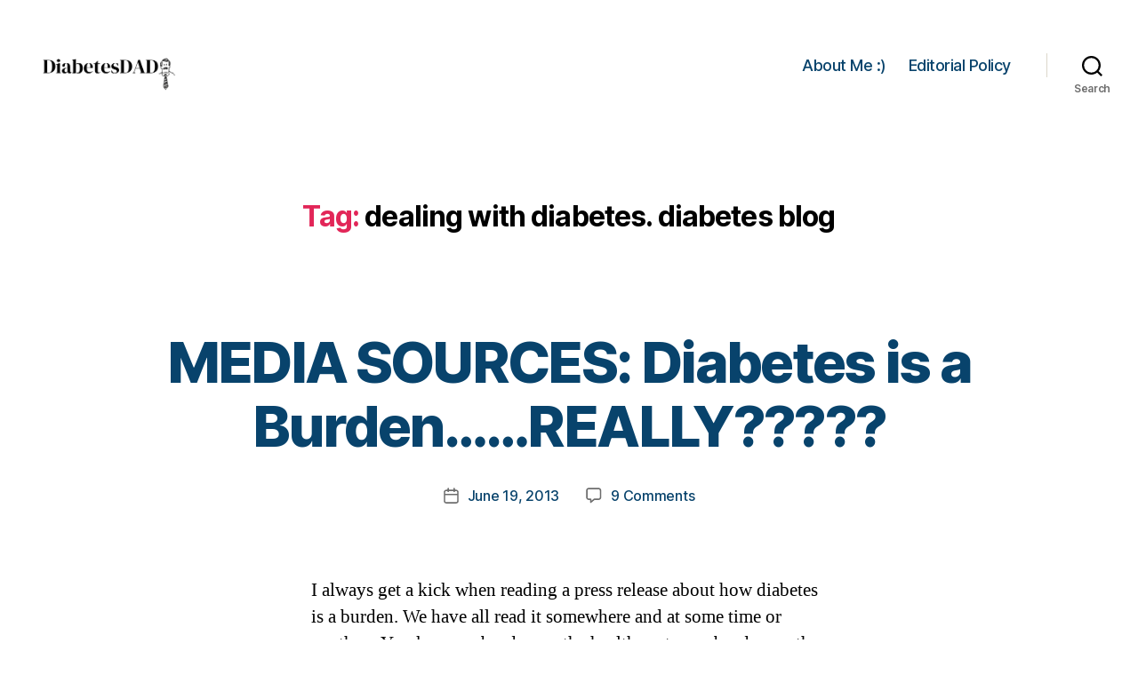

--- FILE ---
content_type: text/css
request_url: https://diabetesdad.org/wp-content/themes/twentytwenty/style.css?ver=2.4
body_size: 121870
content:
/*
Theme Name: Twenty Twenty
Text Domain: twentytwenty
Version: 2.4
Tested up to: 6.4
Requires at least: 4.7
Requires PHP: 5.2.4
Description: Our default theme for 2020 is designed to take full advantage of the flexibility of the block editor. Organizations and businesses have the ability to create dynamic landing pages with endless layouts using the group and column blocks. The centered content column and fine-tuned typography also makes it perfect for traditional blogs. Complete editor styles give you a good idea of what your content will look like, even before you publish. You can give your site a personal touch by changing the background colors and the accent color in the Customizer. The colors of all elements on your site are automatically calculated based on the colors you pick, ensuring a high, accessible color contrast for your visitors.
Tags: blog, one-column, custom-background, custom-colors, custom-logo, custom-menu, editor-style, featured-images, footer-widgets, full-width-template, rtl-language-support, sticky-post, theme-options, threaded-comments, translation-ready, block-patterns, block-styles, wide-blocks, accessibility-ready
Author: the WordPress team
Author URI: https://wordpress.org/
Theme URI: https://wordpress.org/themes/twentytwenty/
License: GNU General Public License v2 or later
License URI: http://www.gnu.org/licenses/gpl-2.0.html

All files, unless otherwise stated, are released under the GNU General Public
License version 2.0 (http://www.gnu.org/licenses/gpl-2.0.html)

This theme, like WordPress, is licensed under the GPL.
Use it to make something cool, have fun, and share what you've learned
with others.
*/

/*--------------------------------------------------------------
>>> TABLE OF CONTENTS:
----------------------------------------------------------------

	0. 	CSS Reset
	1. 	Document Setup
	2. 	Element Base
	3. 	Helper Classes
	4. 	Site Header
	5. 	Menu Modal
	6. 	Search Modal
	7. 	Page Templates
		a. 	Template: Cover Template
		c. 	Template: Full Width
	8.  Post: Archive
	9.  Post: Single
	10. Blocks
	11. Entry Content
	12. Comments
	13. Site Pagination
	14. Error 404
	15. Widgets
	16. Site Footer
	17. Media Queries

----------------------------------------------------------------------------- */


/* -------------------------------------------------------------------------- */

/*	0. CSS Reset
/* -------------------------------------------------------------------------- */


html,
body {
	border: none;
	margin: 0;
	padding: 0;
}

h1,
h2,
h3,
h4,
h5,
h6,
p,
blockquote,
address,
big,
cite,
code,
em,
font,
img,
small,
strike,
sub,
sup,
li,
ol,
ul,
fieldset,
form,
label,
legend,
button,
table,
caption,
tr,
th,
td {
	border: none;
	font-size: inherit;
	line-height: inherit;
	margin: 0;
	padding: 0;
	text-align: inherit;
}

blockquote::before,
blockquote::after {
	content: "";
}


/* -------------------------------------------------------------------------- */

/*	1. Document Setup
/* -------------------------------------------------------------------------- */


html {
	font-size: 62.5%; /* 1rem = 10px */
	scroll-behavior: smooth;
}

@media (prefers-reduced-motion: reduce) {
	html {
		scroll-behavior: auto;
	}
}

body {
	background: #f5efe0;
	box-sizing: border-box;
	color: #000;
	font-family: -apple-system, BlinkMacSystemFont, "Helvetica Neue", Helvetica, sans-serif;
	font-size: 1.8rem;
	letter-spacing: -0.015em;
	text-align: left;
}

@supports ( font-variation-settings: normal ) {

	body {
		font-family: "Inter var", -apple-system, BlinkMacSystemFont, "Helvetica Neue", Helvetica, sans-serif;
	}
}

*,
*::before,
*::after {
	box-sizing: inherit;
	-webkit-font-smoothing: antialiased;
	word-break: break-word;
	word-wrap: break-word;
}

#site-content {
	overflow: hidden;
}


/* Clearing ---------------------------------- */

.group::after,
.entry-content::after {
	clear: both;
	content: "";
	display: block;
}


/* Base Transitions -------------------------- */

a,
path {
	transition: all 0.15s linear;
}


/* Screen Reader Text ------------------------ */

.screen-reader-text {
	border: 0;
	clip: rect(1px, 1px, 1px, 1px);
	-webkit-clip-path: inset(50%);
	clip-path: inset(50%);
	height: 1px;
	margin: -1px;
	overflow: hidden;
	padding: 0;
	position: absolute !important;
	width: 1px;
	word-wrap: normal !important;
	word-break: normal;
}

.screen-reader-text:focus {
	background-color: #f1f1f1;
	border-radius: 3px;
	box-shadow: 0 0 2px 2px rgba(0, 0, 0, 0.6);
	clip: auto !important;
	-webkit-clip-path: none;
	clip-path: none;
	color: #21759b;
	display: block;
	font-size: 0.875rem;
	font-weight: 700;
	height: auto;
	right: 5px;
	line-height: normal;
	padding: 15px 23px 14px;
	text-decoration: none;
	top: 5px;
	width: auto;
	z-index: 100000;
}


/* Skip Link --------------------------------- */

.skip-link {
	left: -9999rem;
	top: 2.5rem;
	z-index: 999999999;
	text-decoration: underline;
}

.skip-link:focus {
	display: block;
	left: 6px;
	top: 7px;
	font-size: 14px;
	font-weight: 600;
	text-decoration: none;
	line-height: normal;
	padding: 15px 23px 14px;
	z-index: 100000;
	right: auto;
}


/* Fonts ------------------------------------- */

/*
 * Chrome renders extra-wide &nbsp; characters for the Hoefler Text font.
 * This results in a jumping cursor when typing in both the classic editor and
 * block editor. The following font-face override fixes the issue by manually
 * inserting a custom font that includes just a Hoefler Text space replacement
 * for that character instead.
 */
@font-face {
	font-family: NonBreakingSpaceOverride;
	src: url([data-uri]) format("woff2"), url([data-uri]) format("woff");
}

/* ----------------------------------------------
Inter variable font. Usage:

@supports (font-variation-settings: normal) {
	html { font-family: 'Inter var', sans-serif; }
}
---------------------------------------------- */

@font-face {
	font-family: "Inter var";
	font-weight: 100 900; /* stylelint-disable-line font-weight-notation */
	font-style: normal;
	font-display: swap;
	src: url(./assets/fonts/inter/Inter-upright-var.woff2) format("woff2");
}

@font-face {
	font-family: "Inter var";
	font-weight: 100 900; /* stylelint-disable-line font-weight-notation */
	font-style: italic;
	font-display: swap;
	src: url(./assets/fonts/inter/Inter-italic-var.woff2) format("woff2");
}


/* Accessibility Settings -------------------- */

@media ( prefers-reduced-motion: reduce ) {

	* {
		animation-duration: 0s !important;
		transition-duration: 0s !important;
	}
}


/* -------------------------------------------------------------------------- */

/*	2. Element Base
/* ---------------------------------------------*---------------------------- */


main {
	display: block;
}

h1,
h2,
h3,
h4,
h5,
h6,
.faux-heading {
	font-feature-settings: "lnum";
	font-variant-numeric: lining-nums;
	font-weight: 700;
	letter-spacing: -0.0415625em;
	line-height: 1.25;
	margin: 3.5rem 0 2rem;
}

h1,
.heading-size-1 {
	font-size: 3.6rem;
	font-weight: 800;
	line-height: 1.138888889;
}

h2,
.heading-size-2 {
	font-size: 3.2rem;
}

h3,
.heading-size-3 {
	font-size: 2.8rem;
}

h4,
.heading-size-4 {
	font-size: 2.4rem;
}

h5,
.heading-size-5 {
	font-size: 2.1rem;
}

h6,
.heading-size-6 {
	font-size: 1.6rem;
	letter-spacing: 0.03125em;
	text-transform: uppercase;
}

p {
	line-height: 1.5;
	margin: 0 0 1em 0;
}

em,
i,
q,
dfn {
	font-style: italic;
}

em em,
em i,
i em,
i i,
cite em,
cite i {
	font-weight: bolder;
}

big {
	font-size: 1.2em;
}

small {
	font-size: 0.75em;
}

b,
strong {
	font-weight: 700;
}

ins {
	text-decoration: underline;
}

sub,
sup {
	font-size: 75%;
	line-height: 0;
	position: relative;
	vertical-align: baseline;
}

sup {
	top: -0.5em;
}

sub {
	bottom: -0.25em;
}

abbr,
acronym {
	cursor: help;
}

address {
	line-height: 1.5;
	margin: 0 0 2rem 0;
}

hr {
	border-style: solid;
	border-width: 0.1rem 0 0 0;
	border-color: #dcd7ca;
	margin: 4rem 0;
}

.entry-content hr,
hr.styled-separator {
	background: linear-gradient(to left, currentColor calc(50% - 16px), transparent calc(50% - 16px), transparent calc(50% + 16px), currentColor calc(50% + 16px));
	background-color: transparent !important;
	border: none;
	height: 0.1rem;
	overflow: visible;
	position: relative;
}

.entry-content hr:not(.has-background),
hr.styled-separator {
	color: #6d6d6d;
}

.entry-content hr::before,
.entry-content hr::after,
hr.styled-separator::before,
hr.styled-separator::after {
	background: currentColor;
	content: "";
	display: block;
	height: 1.6rem;
	position: absolute;
	top: calc(50% - 0.8rem);
	transform: rotate(22.5deg);
	width: 0.1rem;
}

.entry-content hr::before,
hr.styled-separator::before {
	left: calc(50% - 0.5rem);
}

.entry-content hr::after,
hr.styled-separator::after {
	right: calc(50% - 0.5rem);
}

a {
	color: #cd2653;
	text-decoration: underline;
}

a:hover,
a:focus {
	text-decoration: none;
}


/* Lists ------------------------------------- */

ul,
ol {
	margin: 0 0 3rem 3rem;
}

ul {
	list-style: disc;
}

ul ul {
	list-style: circle;
}

ul ul ul {
	list-style: square;
}

ol {
	list-style: decimal;
}

ol ol {
	list-style: lower-alpha;
}

ol ol ol {
	list-style: lower-roman;
}

li {
	line-height: 1.5;
	margin: 0.5rem 0 0 2rem;
}

li > ul,
li > ol {
	margin: 1rem 0 0 2rem;
}

.reset-list-style,
.reset-list-style ul,
.reset-list-style ol {
	list-style: none;
	margin: 0;
}

.reset-list-style li {
	margin: 0;
}

dt,
dd {
	line-height: 1.5;
}

dt {
	font-weight: 700;
}

dt + dd {
	margin-top: 0.5rem;
}

dd + dt {
	margin-top: 1.5rem;
}


/* Quotes ------------------------------------ */

blockquote {
	border-color: #cd2653;
	border-style: solid;

	/*rtl:ignore*/
	border-width: 0 0 0 0.2rem;
	color: inherit;
	font-size: 1em;
	margin: 4rem 0;

	/*rtl:ignore*/
	padding: 0.5rem 0 0.5rem 2rem;
}

cite {
	color: #6d6d6d;
	font-size: 1.4rem;
	font-style: normal;
	font-weight: 600;
	line-height: 1.25;
}

blockquote cite {
	display: block;
	margin: 2rem 0 0 0;
}

blockquote p:last-child {
	margin: 0;
}


/* Code -------------------------------------- */

code,
kbd,
pre,
samp {
	font-family: monospace;
	font-size: 0.9em;
	padding: 0.4rem 0.6rem;
}

code,
kbd,
samp {
	background: rgba(0, 0, 0, 0.075);
	border-radius: 0.2rem;
}

pre {
	border: 0.1rem solid #dcd7ca;
	line-height: 1.5;
	margin: 4rem 0;
	overflow: auto;
	padding: 3rem 2rem;
	text-align: left;
}

pre code {
	background: transparent;
	padding: 0;
}


/* Media ------------------------------------- */

figure {
	display: block;
	margin: 0;
}

iframe {
	display: block;
	max-width: 100%;
}

video {
	display: block;
}

svg,
img,
embed,
object {
	display: block;
	height: auto;
	max-width: 100%;
}

figcaption,
.wp-caption-text {
	color: #6d6d6d;
	display: block;
	font-size: 1.5rem;
	font-weight: 500;
	line-height: 1.2;
	margin-top: 1.5rem;
}

figcaption a,
.wp-caption-text a {
	color: inherit;
}

blockquote.instagram-media,
iframe.instagram-media {
	margin: auto !important;
}


/* GALLERIES */

.gallery {
	display: flex;
	flex-wrap: wrap;
	margin: 3em 0 3em -0.8em;
	width: calc(100% + 1.6em);
}

.gallery-item {
	margin: 0.8em 0;
	padding: 0 0.8em;
	width: 100%;
}

.gallery-caption {
	display: block;
	margin-top: 0.8em;
}


/* Inputs ------------------------------------ */

fieldset {
	border: 0.2rem solid #dcd7ca;
	padding: 2rem;
}

legend {
	font-size: 0.85em;
	font-weight: 700;
	padding: 0 1rem;
}

label {
	display: block;
	font-size: 1.6rem;
	font-weight: 400;
	margin: 0 0 0.5rem 0;
}

label.inline,
input[type="checkbox"] + label {
	display: inline;
	font-weight: 400;
	margin-left: 0.5rem;
}

input[type="checkbox"] {
	-webkit-appearance: none;
	-moz-appearance: none;
	position: relative;
	top: 2px;
	display: inline-block;
	margin: 0;
	width: 1.5rem;
	min-width: 1.5rem;
	height: 1.5rem;
	background: #fff;
	border-radius: 0;
	border-style: solid;
	border-width: 0.1rem;
	border-color: #dcd7ca;
	box-shadow: none;
	cursor: pointer;
}

input[type="checkbox"]:checked::before {
	/* Use the "Yes" SVG Dashicon */
	content: url("data:image/svg+xml;utf8,%3Csvg%20xmlns%3D%27http%3A%2F%2Fwww.w3.org%2F2000%2Fsvg%27%20viewBox%3D%270%200%2020%2020%27%3E%3Cpath%20d%3D%27M14.83%204.89l1.34.94-5.81%208.38H9.02L5.78%209.67l1.34-1.25%202.57%202.4z%27%20fill%3D%27%23000000%27%2F%3E%3C%2Fsvg%3E");
	position: absolute;
	display: inline-block;
	margin: -0.1875rem 0 0 -0.25rem;
	height: 1.75rem;
	width: 1.75rem;
}

input,
textarea,
button,
.button,
.faux-button,
.wp-block-button__link,
.wp-block-file__button {
	font-family: -apple-system, BlinkMacSystemFont, "Helvetica Neue", Helvetica, sans-serif;
	line-height: 1;
}

@supports ( font-variation-settings: normal ) {

	input,
	textarea,
	button,
	.button,
	.faux-button,
	.faux-button.more-link,
	.wp-block-button__link,
	.wp-block-file__button {
		font-family: "Inter var", -apple-system, BlinkMacSystemFont, "Helvetica Neue", Helvetica, sans-serif;
	}
}

input,
textarea {
	border-color: #dcd7ca;
	color: #000;
}

code,
input[type="url"],
input[type="email"],
input[type="tel"] {

	/*rtl:ignore*/
	direction: ltr;
}

input[type="text"],
input[type="password"],
input[type="email"],
input[type="url"],
input[type="date"],
input[type="month"],
input[type="time"],
input[type="datetime"],
input[type="datetime-local"],
input[type="week"],
input[type="number"],
input[type="search"],
input[type="tel"],
input[type="color"],
textarea {
	-webkit-appearance: none;
	-moz-appearance: none;
	background: #fff;
	border-radius: 0;
	border-style: solid;
	border-width: 0.1rem;
	box-shadow: none;
	display: block;
	font-size: 1.6rem;
	letter-spacing: -0.015em;
	margin: 0;
	max-width: 100%;
	padding: 1.5rem 1.8rem;
	width: 100%;
}

input[type="number"] {
	padding-right: 0.5rem;
}

select {
	font-size: 1em;
}

textarea {
	height: 12rem;
	line-height: 1.5;
	width: 100%;
}

input::-webkit-input-placeholder {
	line-height: normal;
}

input:-ms-input-placeholder {
	line-height: normal;
}

input::-moz-placeholder {
	line-height: revert; /* Reset to the value from the user-agent stylesheet. */
}

input[type="search"]::-webkit-search-decoration,
input[type="search"]::-webkit-search-cancel-button,
input[type="search"]::-webkit-search-results-button,
input[type="search"]::-webkit-search-results-decoration {
	display: none;
}

button,
.button,
.faux-button,
.wp-block-button__link,
.wp-block-file .wp-block-file__button,
input[type="button"],
input[type="reset"],
input[type="submit"] {
	-webkit-appearance: none;
	-moz-appearance: none;
	background: #cd2653;
	border: none;
	border-radius: 0;
	color: #fff;
	cursor: pointer;
	display: inline-block;
	font-size: 1.5rem;
	font-weight: 600;
	letter-spacing: 0.0333em;
	line-height: 1.25;
	margin: 0;
	opacity: 1;
	padding: 1.1em 1.44em;
	text-align: center;
	text-decoration: none;
	text-transform: uppercase;
	transition: opacity 0.15s linear;
}

button:focus,
button:hover,
.button:focus,
.button:hover,
.faux-button:focus,
.faux-button:hover,
.wp-block-button .wp-block-button__link:focus,
.wp-block-button .wp-block-button__link:hover,
.wp-block-file .wp-block-file__button:focus,
.wp-block-file .wp-block-file__button:hover,
input[type="button"]:focus,
input[type="button"]:hover,
input[type="reset"]:focus,
input[type="reset"]:hover,
input[type="submit"]:focus,
input[type="submit"]:hover {
	text-decoration: underline;
}

input[type="text"]:focus,
input[type="email"]:focus,
input[type="url"]:focus,
input[type="password"]:focus,
input[type="number"]:focus,
input[type="tel"]:focus,
input[type="range"]:focus,
input[type="date"]:focus,
input[type="month"]:focus,
input[type="week"]:focus,
input[type="time"]:focus,
input[type="datetime"]:focus,
input[type="datetime-local"]:focus,
input[type="color"]:focus,
textarea:focus {
	border-color: currentColor;
}

input[type="search"]:focus {
	outline: thin dotted;
	outline-offset: -4px;
}

/* Tables ------------------------------------ */

table {
	border: 0.1rem solid #dcd7ca;
	border-collapse: collapse;
	border-spacing: 0;
	empty-cells: show;
	font-size: 1.6rem;
	margin: 4rem 0;
	max-width: 100%;
	overflow: hidden;
	width: 100%;
}

.alignleft > table {
	margin: 0;
}

.alignright > table {
	margin: 0;
}

th,
td {
	border: 0.1rem solid #dcd7ca;
	line-height: 1.4;
	margin: 0;
	overflow: visible;
	padding: 0.5em;
}

caption {
	background: #dcd7ca;
	font-weight: 600;
	padding: 0.5em;
	text-align: center;
}

thead {
	vertical-align: bottom;
	white-space: nowrap;
}

th {
	font-weight: 700;
}


/* -------------------------------------------------------------------------- */

/*	3. Helper Classes
/* -------------------------------------------------------------------------- */


/* Layout ------------------------------------ */

.no-margin {
	margin: 0;
}

.no-padding {
	padding: 0;
}

.screen-height {
	min-height: 100vh;
}

.admin-bar .screen-height {
	min-height: calc(100vh - 32px);
}

@media (max-width: 782px) {

	.admin-bar .screen-height {
		min-height: calc(100vh - 46px);
	}
}

.screen-width {
	position: relative;
	left: calc(50% - 50vw);
	width: 100vw;
}

/* Sections ---------------------------------- */

section {
	padding: 5rem 0;
	width: 100%;
}

.section-inner {
	margin-left: auto;
	margin-right: auto;
	max-width: 120rem;
	width: calc(100% - 4rem);
}

.section-inner.max-percentage {
	width: 100%;
}

.section-inner.thin {
	max-width: 58rem;
}

.section-inner.small {
	max-width: 80rem;
}

.section-inner.medium {
	max-width: 100rem;
}

.section-inner.no-margin {
	margin: 0;
}


/* Toggles ----------------------------------- */

.toggle {
	-moz-appearance: none;
	-webkit-appearance: none;
	color: inherit;
	cursor: pointer;
	font-family: inherit;
	position: relative;
	-webkit-touch-callout: none;
	-webkit-user-select: none;
	-khtml-user-select: none;
	-moz-user-select: none;
	-ms-user-select: none;
	text-align: inherit;
	user-select: none;
}

button.toggle {
	background: none;
	border: none;
	box-shadow: none;
	border-radius: 0;
	font-size: inherit;
	font-weight: 400;
	letter-spacing: inherit;
	padding: 0;
	text-transform: none;
}

/* Hiding and Showing ------------------------ */

.js .show-js {
	display: block !important;
}

.js .hide-js {
	display: none !important;
}

.no-js .show-no-js {
	display: block !important;
}

.no-js .hide-no-js {
	display: none !important;
}


/* Typography -------------------------------- */

.font-size-xl {
	font-size: 1.25em;
}

.font-size-xs {
	font-size: 0.8em;
}

.no-select {
	-webkit-touch-callout: none;
	-webkit-user-select: none;
	-moz-user-select: none;
	-ms-user-select: none;
	user-select: none;
}


/* Colors ------------------------------------ */

/* COLOR */

.color-accent,
.color-accent-hover:focus,
.color-accent-hover:hover {
	color: #cd2653;
}

/* BACKGROUND COLOR */

.bg-accent,
.bg-accent-hover:focus,
.bg-accent-hover:hover {
	background-color: #cd2653;
}

/* BORDER COLOR */

.border-color-accent,
.border-color-accent-hover:focus,
.border-color-accent-hover:hover {
	border-color: #cd2653;
}

/* FILL COLOR */

.fill-children-accent,
.fill-children-accent * {
	fill: #cd2653;
}

.fill-children-current-color,
.fill-children-current-color * {
	fill: currentColor;
}


/* Opacity ----------------------------------- */

.opacity-0 {
	opacity: 0;
}

.opacity-5 {
	opacity: 0.05;
}

.opacity-10 {
	opacity: 0.1;
}

.opacity-15 {
	opacity: 0.15;
}

.opacity-20 {
	opacity: 0.2;
}

.opacity-25 {
	opacity: 0.25;
}

.opacity-30 {
	opacity: 0.3;
}

.opacity-35 {
	opacity: 0.35;
}

.opacity-40 {
	opacity: 0.4;
}

.opacity-45 {
	opacity: 0.45;
}

.opacity-50 {
	opacity: 0.5;
}

.opacity-55 {
	opacity: 0.55;
}

.opacity-60 {
	opacity: 0.6;
}

.opacity-65 {
	opacity: 0.65;
}

.opacity-70 {
	opacity: 0.7;
}

.opacity-75 {
	opacity: 0.75;
}

.opacity-80 {
	opacity: 0.8;
}

.opacity-85 {
	opacity: 0.85;
}

.opacity-90 {
	opacity: 0.9;
}

.blend-mode-exclusion {
	mix-blend-mode: exclusion;
}

.blend-mode-hue {
	mix-blend-mode: hue;
}

.blend-mode-saturation {
	mix-blend-mode: saturation;
}

.blend-mode-color {
	mix-blend-mode: color;
}

.blend-mode-luminosity {
	mix-blend-mode: luminosity;
}


/* Image Classes ----------------------------- */

.bg-image {
	background-position: center;
	background-repeat: no-repeat;
	background-size: cover;
}

.bg-attachment-fixed {
	background-attachment: fixed;
}

@supports ( -webkit-overflow-scrolling: touch ) {

	.bg-attachment-fixed {
		background-attachment: scroll;
	}
}

@media ( prefers-reduced-motion: reduce ) {

	.bg-attachment-fixed {
		background-attachment: scroll;
	}
}

.wp-block-image.is-resized {
	margin-left: auto;
	margin-right: auto;
}

/* Search Form ------------------------------- */

.search-form {
	align-items: stretch;
	display: flex;
	flex-wrap: nowrap;
	margin: 0 0 -0.8rem -0.8rem;
}

.search-form .search-field,
.search-form .search-submit {
	margin: 0 0 0.8rem 0.8rem;
}

.search-form label {
	align-items: stretch;
	display: flex;
	font-size: inherit;
	margin: 0;
	width: 100%;
}

.search-form .search-field {
	width: 100%;
}

.search-form .search-submit {
	flex-shrink: 0;
}

.search-form .search-submit:focus,
.search-form .search-submit:hover {
	text-decoration: none;
}


/* Social Icons ------------------------------ */

ul.social-icons {
	display: flex;
	flex-wrap: wrap;
	margin: -0.9rem 0 0 -0.9rem;
	width: calc(100% + 0.9rem);
}

ul.social-icons li {
	margin: 0.9rem 0 0 0.9rem;
}

.social-icons a {
	align-items: center;
	background: #cd2653;
	border-radius: 50%;
	color: #fff;
	display: flex;
	height: 4.4rem;
	justify-content: center;
	padding: 0;
	text-decoration: none;
	transition: transform 0.15s ease-in-out;
	width: 4.4rem;
}

.social-icons a:focus,
.social-icons a:hover {
	transform: scale(1.1);
	text-decoration: none;
}


/* Cover Modals ------------------------------ */

.cover-modal {
	display: none;
	-ms-overflow-style: none;
	overflow: -moz-scrollbars-none;
}

.cover-modal::-webkit-scrollbar {
	display: none !important;
}

.cover-modal.show-modal {
	display: block;
	cursor: pointer;
}

.cover-modal.show-modal > * {
	cursor: default;
}


/* -------------------------------------------------------------------------- */

/*	4.	Site Header
/* -------------------------------------------------------------------------- */


#site-header {
	background: #fff;
	position: relative;
}

.header-inner {
	max-width: 168rem;
	padding: 3.15rem 0;
	z-index: 100;
}

/* Header Titles ----------------------------- */

.header-titles-wrapper {
	align-items: center;
	display: flex;
	justify-content: center;
	padding: 0 4rem;
	text-align: center;
}

body:not(.enable-search-modal) .header-titles-wrapper {
	justify-content: flex-start;
	padding-left: 0;
	text-align: left;
}

.site-title,
.site-logo,
.site-description {
	margin: 0;
}

.site-title {
	font-size: 2.1rem;
	font-weight: 600;
	line-height: 1;
}

.site-title a {
	color: inherit;
	display: block;
	text-decoration: none;
}

.site-title a:hover,
.site-title a:focus {
	text-decoration: underline;
}

.site-description {
	margin-top: 1rem;
	color: #6d6d6d;
	font-size: 1.8rem;
	font-weight: 500;
	display: none;
	letter-spacing: -0.0311em;
	transition: all 0.15s linear;
}

.site-logo a,
.site-logo img {
	display: block;
}

.header-titles .site-logo .site-logo {
	margin: 0;
}

.site-logo img {
	max-height: 6rem;
	margin: 0 auto;
	width: auto;
}

body:not(.enable-search-modal) .site-logo img {
	margin: 0;
}

/* Overlay Header ---------------------------- */

.overlay-header #site-header {
	background: transparent;
	margin: 0;
	position: absolute;
	left: 0;
	right: 0;
	top: 0;
	z-index: 2;
}

.overlay-header .header-inner {
	color: #fff;
}

.overlay-header .site-description,
.overlay-header .toggle {
	color: inherit;
}

.overlay-header .header-inner .toggle-wrapper::before {
	background-color: currentColor;
	opacity: 0.25;
}

.admin-bar.overlay-header #site-header {
	top: 32px;
}

@media (max-width: 782px) {

	.admin-bar.overlay-header #site-header {
		top: 46px;
	}
}

/* Header Navigation ------------------------- */

.header-navigation-wrapper {
	display: none;
}

/* Header Toggles ---------------------------- */

.header-toggles {
	display: none;
}

.header-inner .toggle {
	align-items: center;
	display: flex;
	overflow: visible;
	padding: 0 2rem;
}

.header-inner .toggle svg {
	display: block;
	position: relative;
	z-index: 1;
}

.header-inner .toggle path {
	fill: currentColor;
}

.toggle-inner {
	display: flex;
	justify-content: center;
	height: 2.3rem;
	position: relative;
}

.toggle-icon {
	display: block;
	overflow: hidden;
}

.toggle-inner .toggle-text {
	color: #6d6d6d;
	font-size: 1rem;
	font-weight: 600;
	position: absolute;
	top: calc(100% + 0.5rem);
	width: auto;
	white-space: nowrap;
	word-break: break-all;
}

.overlay-header .toggle-text {
	color: inherit;
}

.header-inner .toggle:focus .toggle-text,
.header-inner .toggle:hover .toggle-text {
	text-decoration: underline;
}

/* Search Toggle ----------------------------- */

.search-toggle {
	position: absolute;
	bottom: 0;
	left: 0;
	top: 0;
}

.search-toggle .toggle-icon,
.search-toggle svg {
	height: 2.5rem;
	max-width: 2.3rem;
	width: 2.3rem;
}

/* Navigation Toggle ------------------------- */

.nav-toggle {
	position: absolute;
	bottom: 0;
	right: 0;
	top: 0;
	width: 6.6rem;
}

.nav-toggle .toggle-icon,
.nav-toggle svg {
	height: 0.8rem;
	width: 2.6rem;
}

.nav-toggle .toggle-inner {
	padding-top: 0.8rem;
}

/* Primary Menu ---------------------------- */

.primary-menu-wrapper {
	display: none;
}

ul.primary-menu {
	display: flex;
	font-size: 1.8rem;
	font-weight: 500;
	letter-spacing: -0.0277em;
	flex-wrap: wrap;
	justify-content: flex-end;
	margin: -0.8rem 0 0 -1.6rem;
}

.primary-menu .icon {
	display: block;
	height: 0.7rem;
	position: absolute;
	pointer-events: none;
	transform: rotate(-45deg);
	width: 1.3rem;
}

.primary-menu .icon::before,
.primary-menu .icon::after {
	content: "";
	display: block;
	background-color: currentColor;
	position: absolute;
	bottom: calc(50% - 0.1rem);
	left: 0;
}

.primary-menu .icon::before {
	height: 0.9rem;
	width: 0.2rem;
}

.primary-menu .icon::after {
	height: 0.2rem;
	width: 0.9rem;
}

.primary-menu li {
	font-size: inherit;
	line-height: 1.25;
	position: relative;
}

.primary-menu > li {
	margin: 0.8rem 0 0 1.6rem;
}

.primary-menu > li.menu-item-has-children > a {
	padding-right: 2rem;
}

.primary-menu > li > .icon {
	right: -0.5rem;
	top: calc(50% - 0.4rem);
}

.primary-menu a {
	color: inherit;
	display: block;
	line-height: 1.2;
	text-decoration: none;
	word-break: normal;
	word-wrap: normal;
}

.primary-menu a:hover,
.primary-menu a:focus,
.primary-menu .current_page_ancestor {
	text-decoration: underline;
}

.primary-menu li.current-menu-item > a,
.primary-menu li.current-menu-item > .link-icon-wrapper > a {
	text-decoration: underline;
}

.primary-menu li.current-menu-item > a:hover,
.primary-menu li.current-menu-item > .link-icon-wrapper > a:hover,
.primary-menu li.current-menu-item > a:focus,
.primary-menu li.current-menu-item > .link-icon-wrapper > a:focus {
	text-decoration: none;
}

/* SUB MENU */

.primary-menu ul {
	background: #000;
	border-radius: 0.4rem;
	color: #fff;
	font-size: 1.7rem;
	opacity: 0;
	padding: 1rem 0;
	position: absolute;
	right: 9999rem;
	top: calc(100% + 2rem);
	transition: opacity 0.15s linear, transform 0.15s linear, right 0s 0.15s;
	transform: translateY(0.6rem);
	width: 20rem;
	z-index: 1;
}

.primary-menu li.menu-item-has-children:hover > ul,
.primary-menu li.menu-item-has-children:focus > ul,
.primary-menu li.menu-item-has-children.focus > ul {
	right: 0;
	opacity: 1;
	transform: translateY(0);
	transition: opacity 0.15s linear, transform 0.15s linear;
}

.primary-menu ul::before,
.primary-menu ul::after {
	content: "";
	display: block;
	position: absolute;
	bottom: 100%;
}

.primary-menu ul::before {
	height: 2rem;
	left: 0;
	right: 0;
}

.primary-menu ul::after {
	border: 0.8rem solid transparent;
	border-bottom-color: #000;
	right: 1.8rem;
}

.primary-menu ul a {
	background: transparent;
	border: none;
	color: inherit;
	display: block;
	padding: 1rem 2rem;
	transition: background-color 0.15s linear;
	width: 100%;
}

.primary-menu ul li.menu-item-has-children > a {
	padding-right: 4.5rem;
}

.primary-menu ul li.menu-item-has-children .icon {
	position: absolute;
	right: 1.5rem;
	top: calc(50% - 0.5rem);
}

/* DEEP DOWN */

.primary-menu ul ul {
	top: -1rem;
}

.primary-menu ul li.menu-item-has-children:hover > ul,
.primary-menu ul li.menu-item-has-children:focus > ul,
.primary-menu ul li.menu-item-has-children.focus > ul {
	right: calc(100% + 2rem);
}

.primary-menu ul ul::before {
	bottom: 0;
	height: auto;
	left: auto;
	right: -2rem;
	top: 0;
	width: 2rem;
}

.primary-menu ul ul::after {
	border-bottom-color: transparent;

	/*rtl:ignore*/
	border-left-color: #000;
	bottom: auto;
	right: -1.6rem;
	top: 2rem;
}

.rtl .primary-menu ul ul::after {
	transform: rotate(180deg);
}

/*
 * Enable nav submenu expansion with tapping on arrows on large-viewport
 * touch interfaces (e.g. tablets or laptops with touch screens).
 * These rules are supported by all browsers (>IE11) and when JS is disabled.
 */
@media (any-pointer: coarse) {

	.primary-menu > li.menu-item-has-children > a {
		padding-right: 0;
		margin-right: 2rem;
	}

	.primary-menu ul li.menu-item-has-children > a {
		margin-right: 4.5rem;
		padding-right: 0;
		width: unset;
	}

}

/* Repeat previous rules for IE11 (when JS enabled for polyfill). */
body.touch-enabled .primary-menu > li.menu-item-has-children > a {
	padding-right: 0;
	margin-right: 2rem;
}

body.touch-enabled .primary-menu ul li.menu-item-has-children > a {
	margin-right: 4.5rem;
	padding-right: 0;
	width: unset;
}

/* -------------------------------------------------------------------------- */

/*	5. Menu Modal
/* -------------------------------------------------------------------------- */


.menu-modal {
	background: #fff;
	display: none;
	opacity: 0;
	overflow-y: auto;
	overflow-x: hidden;
	position: fixed;
	bottom: 0;
	left: -99999rem;
	right: 99999rem;
	top: 0;
	transition: opacity 0.25s ease-in, left 0s 0.25s, right 0s 0.25s;
	z-index: 99;
}

.admin-bar .menu-modal {
	top: 32px;
}

@media (max-width: 782px) {

	.admin-bar .menu-modal {
		top: 46px;
	}
}

.menu-modal.show-modal {
	display: flex;
}

.menu-modal.active {
	left: 0;
	opacity: 1;
	right: 0;
	transition: opacity 0.25s ease-out;
}

.menu-modal-inner {
	background: #fff;
	display: flex;
	justify-content: stretch;
	overflow: auto;
	-ms-overflow-style: auto;
	width: 100%;
}

.menu-wrapper {
	display: flex;
	flex-direction: column;
	justify-content: space-between;
	position: relative;
}

button.close-nav-toggle {
	align-items: center;
	display: flex;
	font-size: 1.6rem;
	font-weight: 500;
	justify-content: flex-end;
	padding: 3.1rem 0;
	width: 100%;
}

button.close-nav-toggle svg {
	height: 1.6rem;
	width: 1.6rem;
}

button.close-nav-toggle .toggle-text {
	margin-right: 1.6rem;
}

.menu-modal .menu-top {
	flex-shrink: 0;
}


/* Main Menu --------------------------------- */

.modal-menu {
	position: relative;
	left: calc(50% - 50vw);
	width: 100vw;
}

.modal-menu li {
	border-color: #dedfdf;
	border-style: solid;
	border-width: 0.1rem 0 0 0;
	display: flex;
	flex-wrap: wrap;
	line-height: 1;
	justify-content: flex-start;
	margin: 0;
}

.modal-menu > li > a,
.modal-menu > li > .ancestor-wrapper > a {
	font-size: 2rem;
	font-weight: 700;
	letter-spacing: -0.0375em;
}

.modal-menu > li:last-child {
	border-bottom-width: 0.1rem;
}

.modal-menu .ancestor-wrapper {
	display: flex;
	justify-content: space-between;
	width: 100%;
}

.modal-menu a {
	display: block;
	padding: 2rem 2.5rem;
	text-decoration: none;
	width: 100%;
}

.modal-menu a:focus,
.modal-menu a:hover,
.modal-menu li.current-menu-item > .ancestor-wrapper > a,
.modal-menu li.current_page_ancestor > .ancestor-wrapper > a {
	text-decoration: underline;
}

button.sub-menu-toggle {
	border-left: 0.1rem solid #dedfdf;
	flex-shrink: 0;
	margin: 1rem 0;
	padding: 0 2.5rem;
}

button.sub-menu-toggle svg {
	height: 0.9rem;
	transition: transform 0.15s linear;
	width: 1.5rem;
}

button.sub-menu-toggle.active svg {
	transform: rotate(180deg);
}

.modal-menu ul {
	display: none;
	margin: 0;
	width: 100%;
}

.modal-menu ul li {
	border-left-width: 1rem;
}

.modal-menu ul li a {
	color: inherit;
	font-weight: 500;
}

/* Main menu animation ----------------------- */

.menu-wrapper .menu-item {
	position: relative;
}

.menu-wrapper .active {
	display: block;
}

.menu-wrapper.is-toggling {
	pointer-events: none;
}

.menu-wrapper.is-toggling .menu-item {
	position: absolute;
	top: 0;
	left: 0;
	margin: 0;
	width: 100%;
}

.menu-wrapper.is-toggling .menu-bottom .social-menu .menu-item {
	width: auto;
}

.menu-wrapper.is-animating .menu-item,
.menu-wrapper.is-animating .toggling-target {
	transition-duration: 250ms;
}

.menu-wrapper.is-animating .menu-item {
	transition-property: transform;
}

.menu-wrapper.is-toggling .toggling-target {
	display: block;
	position: absolute;
	top: 0;
	left: 0;
	opacity: 1;
}

.menu-wrapper.is-toggling .toggling-target.active {
	opacity: 0;
}

.menu-wrapper.is-animating.is-toggling .toggling-target {
	display: block;
	transition-property: opacity;
	opacity: 0;
}

.menu-wrapper.is-animating.is-toggling .toggling-target.active {
	opacity: 1;
}

.menu-wrapper.is-toggling .modal-menu > li:last-child li {
	border-top-color: transparent;
	border-bottom-width: 0.1rem;
}

@media (prefers-reduced-motion: reduce) {

	.menu-wrapper.is-animating .menu-item,
	.menu-wrapper.is-animating .toggling-target {
		transition-duration: 1ms !important;
	}

}


/* Expanded Menu ----------------------------- */

.expanded-menu {
	display: none;
}

.mobile-menu {
	display: block;
}


/* Menu Bottom ------------------------------- */

.menu-bottom {
	flex-shrink: 0;
	padding: 4rem 0;
}

.menu-bottom nav {
	width: 100%;
}

.menu-copyright {
	display: none;
	font-size: 1.6rem;
	font-weight: 500;
	margin: 0;
}

.menu-copyright a:focus,
.menu-copyright a:hover {
	text-decoration: underline;
}

.menu-bottom .social-menu {
	justify-content: center;
}


/* -------------------------------------------------------------------------- */

/*	6. Search Modal
/* -------------------------------------------------------------------------- */


.search-modal {
	background: rgba(0, 0, 0, 0.2);
	display: none;
	opacity: 0;
	position: fixed;
	bottom: 0;
	left: -9999rem;
	top: 0;
	transition: opacity 0.2s linear, left 0s 0.2s linear;
	width: 100%;
	z-index: 999;
}

.admin-bar .search-modal.active {
	top: 32px;
}

@media (max-width: 782px) {

	.admin-bar .search-modal.active {
		top: 46px;
	}
}

.search-modal-inner {
	background: #fff;
	transform: translateY(-100%);
	transition: transform 0.15s linear, box-shadow 0.15s linear;
}

.search-modal-inner .section-inner {
	display: flex;
	justify-content: space-between;
	max-width: 168rem;
}

.search-modal.active {
	left: 0;
	opacity: 1;
	transition: opacity 0.2s linear;
}

.search-modal.active .search-modal-inner {
	box-shadow: 0 0 2rem 0 rgba(0, 0, 0, 0.08);
	transform: translateY(0);
	transition: transform 0.25s ease-in-out, box-shadow 0.1s 0.25s linear;
}

button.search-untoggle {
	align-items: center;
	display: flex;
	flex-shrink: 0;
	justify-content: center;
	margin-right: -2.5rem;
	padding: 0 2.5rem;
}

.search-modal button.search-untoggle {
	color: inherit;
}

.search-modal.active .search-untoggle {
	animation: popIn both 0.3s 0.2s;
}

.search-untoggle svg {
	height: 1.5rem;
	transition: transform 0.15s ease-in-out;
	width: 1.5rem;
}

.search-untoggle:focus svg,
.search-untoggle:hover svg {
	transform: scale(1.15);
}


/* Modal Search Form ------------------------- */

.search-modal form {
	margin: 0;
	position: relative;
	width: 100%;
}

.search-modal .search-field {
	background: none;
	border: none;
	border-radius: 0;
	color: inherit;
	font-size: 2rem;
	letter-spacing: -0.0277em;
	height: 8.4rem;
	margin: 0 0 0 -2rem;
	max-width: calc(100% + 2rem);
	padding: 0 0 0 2rem;
	width: calc(100% + 2rem);
}

.search-modal .search-field::-webkit-input-placeholder {
	color: inherit;
}

.search-modal .search-field:-ms-input-placeholder {
	color: inherit;
}

.search-modal .search-field::-moz-placeholder {
	color: inherit;
	line-height: 4;
}

.search-modal .search-submit {
	position: absolute;
	right: -9999rem;
	top: 50%;
	transform: translateY(-50%);
}

.search-modal .search-submit:focus {
	right: 0;
}


/* -------------------------------------------------------------------------- */

/*	7a. Template: Cover Template
/* -------------------------------------------------------------------------- */


.cover-header {
	display: flex;
	overflow: hidden;
}

.cover-header-inner-wrapper {
	display: flex;
	position: relative;
	flex-direction: column;
	justify-content: flex-end;
	width: 100%;
}

.cover-header-inner {
	padding: 10rem 0 5rem 0;
	width: 100%;
}

.cover-color-overlay,
.cover-color-overlay::before {
	position: absolute;
	bottom: 0;
	left: 0;
	right: 0;
	top: 0;
}

.cover-color-overlay::before {
	background: currentColor;
	content: "";
	display: block;
}

.cover-header .entry-header {
	position: relative;
	width: 100%;
	z-index: 1;
}

.cover-header .entry-header * {
	color: #fff;
}

body.template-cover .entry-header {
	background: transparent;
	padding: 0;
}

.cover-header h1,
.cover-header h2,
.cover-header h3,
.cover-header h4,
.cover-header h5,
.cover-header h6,
.cover-header .faux-heading {
	color: inherit;
}

.cover-header .entry-header a {
	color: inherit;
}

/* To The Content ---------------------------- */

.to-the-content-wrapper {
	position: absolute;
	left: 0;
	right: 0;
	top: calc(100% + 0.5rem);
}

.to-the-content {
	align-items: center;
	display: flex;
	justify-content: center;
	height: 4rem;
	text-decoration: none;
}

.to-the-content svg {
	height: 2rem;
	transition: transform 0.15s linear;
	transform: translateY(0);
	width: 1.767rem;
}

.to-the-content:focus svg,
.to-the-content:hover svg {
	transform: translateY(20%);
}


/* -------------------------------------------------------------------------- */

/*	7c. Template: Full Width
/* -------------------------------------------------------------------------- */


body.template-full-width .entry-content > *:not(.alignwide):not(.alignfull):not(.alignleft):not(.alignright):not(.is-style-wide),
body.template-full-width [class*="__inner-container"] > *:not(.alignwide):not(.alignfull):not(.alignleft):not(.alignright):not(.is-style-wide) {
	max-width: 120rem;
}

body.template-full-width .entry-content .alignleft,
body.template-full-width .entry-content .alignright {
	position: static;
}

body.template-full-width .entry-content .alignleft,
body.template-full-width [class*="wp-block"].alignwide [class*="__inner-container"] > .alignleft,
body.template-full-width [class*="wp-block"].alignwide [class*="__inner-container"] > p .alignleft,
body.template-full-width [class*="wp-block"].alignwide [class*="__inner-container"] > .wp-block-image .alignleft {

	/*rtl:ignore*/
	margin-left: 0;
	position: static;
}

body.template-full-width .entry-content > .alignleft,
body.template-full-width [class*="wp-block"].alignfull:not(.has-background) [class*="__inner-container"] > .alignleft,
body.template-full-width [class*="wp-block"].alignfull:not(.has-background) [class*="__inner-container"] > p .alignleft,
body.template-full-width [class*="wp-block"].alignfull:not(.has-background) [class*="__inner-container"] > .wp-block-image .alignleft {

	/*rtl:ignore*/
	margin-left: 2rem;
	position: static;
}

body.template-full-width .entry-content .alignright,
body.template-full-width [class*="wp-block"].alignwide [class*="__inner-container"] > .alignright,
body.template-full-width [class*="wp-block"].alignwide [class*="__inner-container"] > p .alignright,
body.template-full-width [class*="wp-block"].alignwide [class*="__inner-container"] > .wp-block-image .alignright {

	/*rtl:ignore*/
	margin-right: 0;
	position: static;
}

body.template-full-width .entry-content > .alignright,
body.template-full-width [class*="wp-block"].alignfull:not(.has-background) [class*="__inner-container"] > .alignright,
body.template-full-width [class*="wp-block"].alignfull:not(.has-background) [class*="__inner-container"] > p .alignright,
body.template-full-width [class*="wp-block"].alignfull:not(.has-background) [class*="__inner-container"] > .wp-block-image .alignright {

	/*rtl:ignore*/
	margin-right: 2rem;
	position: static;
}


/* -------------------------------------------------------------------------- */

/*	8. Post: Archive
/* -------------------------------------------------------------------------- */


/* Archive Header ---------------------------- */

.archive-header {
	background-color: #fff;
	padding: 4rem 0;
}

.reduced-spacing .archive-header {
	padding-bottom: 2rem;
}

.archive-title {
	font-size: 2.4rem;
	font-weight: 700;
	letter-spacing: -0.026666667em;
	margin: 0;
}

.archive-subtitle p:last-child {
	margin-bottom: 0;
}


/* Posts ------------------------------------- */

body:not(.singular) main > article:first-of-type {
	padding: 4rem 0 0;
}


/* Search Results ---------------------------- */

.no-search-results-form {
	padding-top: 5rem;
}


/* -------------------------------------------------------------------------- */

/*	9. Post: Single
/* -------------------------------------------------------------------------- */


/* Post Header ------------------------------- */

.singular .entry-header {
	background-color: #fff;
	padding: 4rem 0;
}

.entry-categories {
	line-height: 1.25;
	margin-bottom: 2rem;
}

.entry-categories-inner {
	justify-content: center;
	display: flex;
	flex-wrap: wrap;
	margin: -0.5rem 0 0 -1rem;
}

.entry-categories a {
	border-bottom: 0.15rem solid currentColor;
	font-size: 1.4rem;
	font-weight: 700;
	letter-spacing: 0.036666667em;
	margin: 0.5rem 0 0 1rem;
	text-decoration: none;
	text-transform: uppercase;
}

.entry-categories a:focus,
.entry-categories a:hover {
	border-bottom-color: transparent;
}

h1.entry-title,
h2.entry-title {
	margin: 0;
}

.entry-title a {
	color: inherit;
	text-decoration: none;
}

.entry-title a:focus,
.entry-title a:hover {
	text-decoration: underline;
}

.intro-text {
	margin-top: 2rem;
}

.singular .intro-text {
	font-size: 2rem;
	letter-spacing: -0.0315em;
	line-height: 1.4;
}

/* POST META */

.post-meta-single-top .post-meta {
	justify-content: center;
}

.post-meta-wrapper {
	margin-top: 2rem;
	margin-right: auto;
	margin-left: auto;
	max-width: 58rem;
	width: 100%;
}

.post-meta {
	color: #6d6d6d;
	display: flex;
	flex-wrap: wrap;
	font-size: 1.5rem;
	font-weight: 500;
	list-style: none;
	margin: -1rem 0 0 -2rem;
}

.post-meta li {
	flex-shrink: 0;
	letter-spacing: -0.016875em;
	margin: 1rem 0 0 2rem;
	max-width: calc(100% - 2rem);
}

.post-meta a {
	color: inherit;
	text-decoration: none;
}

.post-meta a:focus,
.post-meta a:hover {
	text-decoration: underline;
}

.post-meta .meta-wrapper {
	align-items: center;
	display: flex;
	flex-wrap: nowrap;
}

.post-meta .meta-icon {
	flex-shrink: 0;
	margin-right: 1rem;
}

.sticky .post-sticky {
	color: inherit;
}

.post-meta .post-author .meta-icon svg {
	width: 1.6rem;
	height: 1.8rem;
}

.post-meta .post-categories .meta-icon svg {
	width: 1.8rem;
	height: 1.7rem;
}

.post-meta .post-comment-link .meta-icon svg {
	width: 1.8rem;
	height: 1.8rem;
}

.post-meta .post-date .meta-icon svg {
	width: 1.7rem;
	height: 1.8rem;
}

.post-meta .post-edit .meta-icon svg {
	width: 1.8rem;
	height: 1.8rem;
}

.post-meta .post-sticky .meta-icon svg {
	width: 1.5rem;
	height: 1.8rem;
}

.post-meta .post-tags .meta-icon svg {
	width: 1.8rem;
	height: 1.8rem;
}

.post-meta svg * {
	fill: currentColor;
}


/* Featured Media ---------------------------- */

.featured-media {
	margin-top: 5rem;
	position: relative;
}

.singular .featured-media {
	margin-top: 0;
}

.singular .featured-media-inner {
	position: relative;
	left: calc(50% - 50vw);
	width: 100vw;
}

.singular .featured-media::before {
	background: #fff;
	content: "";
	display: block;
	position: absolute;
	bottom: 50%;
	left: 0;
	right: 0;
	top: 0;
}

.featured-media img {
	margin: 0 auto;
}

.featured-media figcaption {
	margin: 1.5rem auto 0 auto;
	text-align: center;
	width: calc(100% - 5rem);
}

.post-inner {
	padding-top: 5rem;
}

.reduced-spacing.missing-post-thumbnail .post-inner {
	padding-top: 0;
}


/* Post Footer ------------------------------- */

/* POST NAV LINKS */

.post-nav-links {
	border-radius: 0.4rem;
	display: flex;
	font-size: 0.9em;
	font-weight: 600;
	line-height: 1;
	margin: 3em auto 0 auto;
	padding: 0;
	width: calc(100% - 4rem);
	max-width: 58rem;
}

.post-nav-links > span.label {
	padding: 1em 0;
}

.post-nav-links > * {
	padding: 1em 0.75em;
}

/* POST META BOTTOM */

.post-meta-wrapper.post-meta-single-bottom {
	margin-top: 3rem;
}


/* Author Bio -------------------------------- */

.author-bio {
	margin-top: 4rem;
	margin-right: auto;
	margin-left: auto;
	max-width: 58rem;
	width: 100%;
}

.hide-avatars .author-bio {
	padding-left: 0;
}

.author-bio .author-title-wrapper {
	align-items: center;
	display: flex;
	margin: 0 0 1rem 0;
}

.author-bio .avatar {
	border-radius: 50%;
	margin-right: 1.5rem;
	height: 5rem;
	width: 5rem;
}

.hide-avatars img.avatar {
	display: none;
}

.author-bio p:last-child {
	margin-bottom: 0;
}

.author-bio .author-title {
	margin: 0;
}

.author-bio .author-link {
	display: block;
	font-size: 1.6rem;
	font-weight: 600;
	margin-top: 1em;
	text-decoration: none;
}

.author-bio .author-link:focus,
.author-bio .author-link:hover {
	text-decoration: underline;
}


/* Single Pagination ------------------------- */

.pagination-single {
	font-size: 1.8rem;
	margin-top: 5rem;
}

.pagination-single-inner {
	display: flex;
	flex-direction: column;
}

.pagination-single hr:first-child {
	margin: 0 0 2.8rem 0;
}

.pagination-single hr:last-child {
	margin: 2.8rem 0 0.8rem 0;
}

.pagination-single a {
	align-items: baseline;
	display: flex;
	font-weight: 600;
	letter-spacing: -0.0275em;
	text-decoration: none;
	flex: 1;
}

.pagination-single a + a {
	margin-top: 1rem;
}

.pagination-single a .arrow {
	margin-right: 1rem;
}

.pagination-single a:focus .title,
.pagination-single a:hover .title {
	text-decoration: underline;
}


/* -------------------------------------------------------------------------- */

/*	10. Blocks
/* -------------------------------------------------------------------------- */


/* Block Colors ------------------------------ */

.has-text-color a {
	color: inherit;
}

/* CUSTOM COLORS */

:root .has-accent-color {
	color: #cd2653;
}

:root .has-accent-background-color {
	background-color: #cd2653;
	color: #fff;
}

:root .has-primary-color {
	color: #000;
}

:root .has-primary-background-color {
	background-color: #000;
	color: #f5efe0;
}

:root .has-secondary-color {
	color: #6d6d6d;
}

:root .has-secondary-background-color {
	background-color: #6d6d6d;
	color: #fff;
}

:root .has-subtle-background-color {
	color: #dcd7ca;
}

:root .has-subtle-background-background-color {
	background-color: #dcd7ca;
	color: #000;
}

:root .has-background-color {
	color: #f5efe0;
}

:root .has-background-background-color {
	background-color: #f5efe0;
	color: #000;
}


/* Block Typography Classes ------------------ */

.has-text-align-left {

	/*rtl:ignore*/
	text-align: left;
}

.has-text-align-center {
	text-align: center;
}

.has-text-align-right {

	/*rtl:ignore*/
	text-align: right;
}

.has-drop-cap:not(:focus)::first-letter {
	color: #cd2653;
	font-family: -apple-system, BlinkMacSystemFont, "Helvetica Neue", Helvetica, sans-serif;
	font-size: 5.1em;
	font-weight: 800;
	margin: 0.05em 0.1em 0 0;
}

.has-drop-cap:not(:focus)::first-letter::after {
	content: "";
	display: table;
	clear: both;
}

.has-drop-cap:not(:focus)::after {
	padding: 0;
}


/* Block Font Families ----------------------- */

.has-drop-cap:not(:focus)::first-letter,
.entry-content .wp-block-archives,
.entry-content .wp-block-categories,
.entry-content .wp-block-cover-image,
.entry-content .wp-block-latest-comments,
.entry-content .wp-block-latest-posts,
.entry-content .wp-block-pullquote,
.entry-content .wp-block-quote.is-large,
.entry-content .wp-block-quote.is-style-large {
	font-family: -apple-system, BlinkMacSystemFont, "Helvetica Neue", Helvetica, sans-serif;
}

@supports ( font-variation-settings: normal ) {

	.has-drop-cap:not(:focus)::first-letter,
	.entry-content .wp-block-archives,
	.entry-content .wp-block-categories,
	.entry-content .wp-block-latest-posts,
	.entry-content .wp-block-latest-comments,
	.entry-content .wp-block-cover-image p,
	.entry-content .wp-block-pullquote {
		font-family: "Inter var", -apple-system, BlinkMacSystemFont, "Helvetica Neue", Helvetica, sans-serif;
	}
}

/* Block Font Sizes -------------------------- */

.entry-content .has-small-font-size {
	font-size: 0.842em;
}

.entry-content .has-normal-font-size,
.entry-content .has-regular-font-size {
	font-size: 1em;
}

.entry-content .has-medium-font-size {
	font-size: 1.1em;
	line-height: 1.45;
}

.entry-content .has-large-font-size {
	font-size: 1.25em;
	line-height: 1.4;
}

.entry-content .has-larger-font-size {
	font-size: 1.5em;
	line-height: 1.3;
}


/* Block: Base Margins ----------------------- */

*[class*="_inner-container"] > *:first-child {
	margin-top: 0;
}

*[class*="_inner-container"] > *:last-child {
	margin-bottom: 0;
}

.wp-block-archives:not(.alignwide):not(.alignfull),
.wp-block-categories:not(.alignwide):not(.alignfull),
.wp-block-code,
.wp-block-columns:not(.alignwide):not(.alignfull),
.wp-block-cover:not(.alignwide):not(.alignfull):not(.alignleft):not(.alignright):not(.aligncenter),
.wp-block-embed:not(.alignwide):not(.alignfull):not(.alignleft):not(.alignright):not(.aligncenter),
.wp-block-gallery:not(.alignwide):not(.alignfull):not(.alignleft):not(.alignright):not(.aligncenter),
.wp-block-group:not(.has-background):not(.alignwide):not(.alignfull),
.wp-block-image:not(.alignwide):not(.alignfull):not(.alignleft):not(.alignright):not(.aligncenter),
.wp-block-latest-comments:not(.aligncenter):not(.alignleft):not(.alignright),
.wp-block-latest-posts:not(.aligncenter):not(.alignleft):not(.alignright),
.wp-block-media-text:not(.alignwide):not(.alignfull),
.wp-block-preformatted,
.wp-block-pullquote:not(.alignwide):not(.alignfull):not(.alignleft):not(.alignright),
.wp-block-quote,
.wp-block-quote.is-large,
.wp-block-quote.is-style-large,
.wp-block-verse,
.wp-block-video:not(.alignwide):not(.alignfull) {
	margin-bottom: 3rem;
	margin-top: 3rem;
}


/* Block: Shared Nesting Alignment Resets ---- */

[class*="__inner-container"] .wp-block-group:not(.alignfull):not(.alignwide):not(.alignleft):not(.alignright),
[class*="__inner-container"] .wp-block-cover:not(.alignfull):not(.alignwide):not(.alignleft):not(.alignright) {
	margin-left: auto;
	margin-right: auto;
	max-width: 58rem;
}


/* Block: Shared Widget Styles --------------- */

.wp-block-archives,
.wp-block-categories,
.wp-block-latest-posts,
.wp-block-latest-comments {
	list-style: none;
	margin-left: 0;
}

.wp-block-archives ul,
.wp-block-categories ul,
.wp-block-latest-posts ul,
.wp-block-latest-comments ul {
	list-style: none;
}

ol.wp-block-latest-comments {
	margin-left: auto;
	margin-right: auto;
}

.entry-content .wp-block-archives > li,
.entry-content .wp-block-categories > li,
.entry-content .wp-block-latest-posts > li,
.entry-content .wp-block-latest-comment > li {
	margin-left: 0;
}

.entry-content .wp-block-archives > li:last-child,
.entry-content .wp-block-categories > li:last-child,
.entry-content .wp-block-latest-posts > li:last-child,
.entry-content .wp-block-latest-comment > li:last-child {
	margin-bottom: 0;
}

.entry-content .wp-block-archives *,
.entry-content .wp-block-categories *,
.entry-content .wp-block-latest-posts *,
.entry-content .wp-block-latest-comments * {
	font-family: inherit;
}

.entry-content .wp-block-archives li,
.entry-content .wp-block-categories li,
.entry-content .wp-block-latest-posts li {
	color: #6d6d6d;
}

.wp-block-archives a,
.wp-block-categories a,
.wp-block-latest-posts a,
.wp-block-latest-comments a {
	font-weight: 700;
	text-decoration: none;
}

.wp-block-archives a:hover,
.wp-block-categories a:hover,
.wp-block-latest-posts a:hover,
.wp-block-latest-comments a:hover,
.wp-block-archives a:focus,
.wp-block-categories a:focus,
.wp-block-latest-posts a:focus,
.wp-block-latest-comments a:focus {
	text-decoration: underline;
}

.wp-block-latest-posts a,
.wp-block-latest-comments__comment-meta {
	font-weight: 700;
	letter-spacing: -0.025em;
	line-height: 1.25;
}

.wp-block-latest-comments__comment-date,
.wp-block-latest-posts__post-date {
	color: #6d6d6d;
	font-size: 0.7em;
	font-weight: 600;
	letter-spacing: normal;
	margin-top: 0.15em;
}


/* Block: Shared Media Styles ---------------- */

.wp-block-embed figcaption,
.wp-block-image figcaption {
	color: #6d6d6d;
	font-size: 1.4rem;
	margin-bottom: 0;
	margin-top: 1.5rem;
}

/* Block: Audio ------------------------------ */

.wp-block-audio audio {
	width: 100%;
}

/* Block: Button ----------------------------- */

.wp-block-button {
	margin: 3rem 0;
}

.wp-block-button.is-style-outline {
	color: #cd2653;
}

.is-style-outline .wp-block-button__link:not(.has-text-color) {
	color: inherit;
}

.is-style-outline .wp-block-button__link {
	border: 2px solid;
	padding: calc(1.1em - 0.2rem) calc(1.44em - 0.2rem);
}

.wp-block-buttons[style*="text-transform"] .wp-block-button__link,
.wp-block-button[style*="text-transform"] .wp-block-button__link {
	text-transform: inherit;
}

/* Block: Columns ---------------------------- */

.wp-block-columns.alignfull,
.alignfull:not(.has-background) .wp-block-columns {
	padding-left: 2rem;
	padding-right: 2rem;
}

.wp-block-column {
	margin-bottom: 3.2rem;
}

.wp-block-column > *:first-child {
	margin-top: 0;
}

.wp-block-column > *:last-child {
	margin-bottom: 0;
}

/* Block: Cover ------------------------------ */

.wp-block-cover-image .wp-block-cover__inner-container,
.wp-block-cover .wp-block-cover__inner-container {
	width: calc(100% - 4rem);
	padding: 2rem 0;
}

.wp-block-cover-image .wp-block-cover-image-text,
.wp-block-cover-image .wp-block-cover-text,
.wp-block-cover-image h2,
.wp-block-cover .wp-block-cover-image-text,
.wp-block-cover .wp-block-cover-text,
.wp-block-cover h2 {
	max-width: 100%;
	padding: 0;
}

.wp-block-cover-image h2,
.wp-block-cover h2 {
	font-size: 3.2rem;
}

/* Block: Embed ------------------------------ */

/* Block: File ------------------------------- */

.wp-block-file {
	align-items: center;
	display: flex;
	flex-wrap: wrap;
	justify-content: space-between;
}

.wp-block-file a:not(.wp-block-file__button) {
	font-weight: 700;
	text-decoration: none;
}

.wp-block-file a:not(.wp-block-file__button):not(:last-child) {
	margin-right: 1rem;
}

.wp-block-file a:not(.wp-block-file__button):focus,
.wp-block-file a:not(.wp-block-file__button):hover {
	text-decoration: underline;
}

.wp-block-file .wp-block-file__button {
	font-size: 1.5rem;
	padding: 1em 1.25em;
}

.wp-block-file a.wp-block-file__button:visited {
	opacity: 1;
}

.wp-block-file a.wp-block-file__button:active,
.wp-block-file a.wp-block-file__button:focus,
.wp-block-file a.wp-block-file__button:hover {
	opacity: 1;
	text-decoration: underline;
}


/* Block: Gallery ---------------------------- */

.wp-block-gallery ul {
	list-style: none;
	margin: 0 0 -1.6rem 0;
}

figure.wp-block-gallery.alignnone,
figure.wp-block-gallery.aligncenter {
	margin-bottom: 3rem;
	margin-top: 3rem;
}

figure.wp-block-gallery.alignleft {
	margin: 0.3rem 2rem 2rem 0;
}

figure.wp-block-gallery.alignright {
	margin: 0.3rem 0 2rem 2rem;
}

figure.wp-block-gallery.alignwide {
	margin-bottom: 4rem;
	margin-top: 4rem;
}

figure.wp-block-gallery.alignfull {
	margin-bottom: 5rem;
	margin-top: 5rem;
}

/* Block: Group ------------------------------ */

.wp-block-group.has-background {
	padding: 2rem;
	margin-bottom: 0;
	margin-top: 0;
}

.wp-block-group__inner-container {
	margin: 0 auto;
}

.wp-block-group__inner-container,
.entry-content .wp-block-group p {
	max-width: 100%;
}

.alignfull:not(.has-background) > .wp-block-group__inner-container > p:not(.has-background-color) {
	padding-left: 2rem;
	padding-right: 2rem;
}

/* Block: Image ------------------------------ */

/* Block: Media And Text --------------------- */

.wp-block-media-text .wp-block-media-text__content {
	padding: 3rem 2rem;
}

.wp-block-media-text .wp-block-media-text__content p {
	max-width: none;
}

.wp-block-media-text__content > *:first-child {
	margin-top: 0;
}

.wp-block-media-text__content > *:last-child {
	margin-bottom: 0;
}

/* Block: Pullquote -------------------------- */

/* STYLE: DEFAULT */

.wp-block-pullquote {
	padding: 0;
	position: relative;
}

.wp-block-pullquote.alignleft,
.wp-block-pullquote.alignright {
	max-width: calc(100% - 4rem);
}

.wp-block-pullquote::before {
	background: #fff;
	border-radius: 50%;
	color: #cd2653;
	content: "”";
	display: block;
	font-size: 6.2rem;
	font-weight: 500;
	line-height: 1.2;
	margin: 0 auto 1.5rem auto;
	text-align: center;
	height: 4.4rem;
	width: 4.4rem;
}

.reduced-spacing .wp-block-pullquote::before {
	border: 0.1rem solid currentColor;
	font-size: 5.9rem;
}

.wp-block-pullquote blockquote {
	border: none;
	margin: 0;
	padding: 0;
}

.wp-block-pullquote blockquote p {
	font-family: inherit;
	font-size: 2.8rem;
	font-weight: 700;
	line-height: 1.178571429;
	letter-spacing: -0.041785714em;
	max-width: 100%;
}

.wp-block-pullquote p:last-of-type {
	margin-bottom: 0;
}

.wp-block-pullquote cite {
	color: #6d6d6d;
	font-size: 1.6rem;
	font-weight: 500;
	margin-top: 1.2rem;
}

.wp-block-pullquote.has-text-color cite,
.wp-block-pullquote.has-background cite,
.has-background .wp-block-pullquote cite {
	color: inherit;
}

.wp-block-pullquote.alignleft p,
.wp-block-pullquote.alignright p {
	font-size: 2.8rem;
}

.wp-block-pullquote.alignleft {
	text-align: left;
}

.wp-block-pullquote.alignright {
	text-align: right;
}

.wp-block-pullquote.alignleft::before {
	margin-left: 0;
}

.wp-block-pullquote.alignright::before {
	margin-right: 0;
}

/* STYLE: SOLID BACKGROUND COLOR */

.wp-block-pullquote.is-style-solid-color {
	padding: 3rem 2rem;
}

.wp-block-pullquote.is-style-solid-color::before {
	position: absolute;
	top: 0;
	left: 50%;
	transform: translateY(-50%) translateX(-50%);
}

.wp-block-pullquote.is-style-solid-color.alignleft::before,
.wp-block-pullquote.is-style-solid-color.alignright::before {
	transform: translateY(-50%);
}

.wp-block-pullquote.is-style-solid-color.alignleft::before {
	left: 2rem;
}

.wp-block-pullquote.is-style-solid-color.alignright::before {
	left: auto;
	right: 2rem;
}

.wp-block-pullquote.is-style-solid-color blockquote {
	max-width: 100%;
	text-align: inherit;
}

.wp-block-pullquote.is-style-solid-color cite {
	color: inherit;
}

/* Block: Separator  ------------------------- */

hr.wp-block-separator {
	margin: 3rem 0;
}

/* STYLE: WIDE */

.wp-block-separator.is-style-wide {
	max-width: calc(100vw - 4rem);
	position: relative;
	width: 100%;
}

/* STYLE: DOTS */

.wp-block-separator.is-style-dots::before {
	background: none;
	color: inherit;
	font-size: 3.2rem;
	font-weight: 700;
	height: auto;
	letter-spacing: 1em;
	padding-left: 1em;
	position: static;
	transform: none;
	width: auto;
}

.wp-block-separator.is-style-dots::after {
	content: none;
}


/* Block: Search ----------------------------- */

.wp-block-search .wp-block-search__input {
	width: auto;
}

/* Block: Table ------------------------------ */

.wp-block-table.is-style-stripes tbody tr:nth-child(odd) {
	background: #dcd7ca;
}

figure.wp-block-table.is-style-stripes {
	border-bottom: none;
}

.wp-block-table.is-style-stripes table {
	border-collapse: inherit;
}

/* Block: Quote ------------------------------ */

.wp-block-quote p,
.wp-block-quote cite {
	text-align: inherit;
}

.wp-block-quote.has-text-color cite,
.wp-block-quote.has-background cite,
.has-background .wp-block-quote cite {
	color: inherit;
}

.wp-block-quote[style="text-align:center"] {
	border-width: 0;
	padding: 0;
}

.wp-block-quote[style="text-align:right"] {

	/*rtl:begin:ignore*/
	border-width: 0 0.2rem 0 0;
	padding: 0 2rem 0 0;

	/*rtl:end:ignore*/
}

/* STYLE: LARGE */

.wp-block-quote.is-large,
.wp-block-quote.is-style-large {
	border: none;
	padding: 0;
	margin-left: auto;
	margin-right: auto;
}

.wp-block-quote.is-large p,
.wp-block-quote.is-style-large p {
	font-family: inherit;
	font-size: 2.4rem;
	font-style: normal;
	font-weight: 700;
	letter-spacing: -0.02em;
	line-height: 1.285;
}

.wp-block-quote.is-large cite,
.wp-block-quote.is-large footer,
.wp-block-quote.is-style-large cite,
.wp-block-quote.is-style-large footer {
	font-size: 1.6rem;
	text-align: inherit;
}

/* Block: Widget Latest Comments ------------- */

.entry-content .wp-block-latest-comments li {
	margin: 2rem 0;
}

.has-avatars .wp-block-latest-comments__comment .wp-block-latest-comments__comment-excerpt,
.has-avatars .wp-block-latest-comments__comment .wp-block-latest-comments__comment-meta {
	margin-left: 5.5rem;
}

.entry-content .wp-block-latest-comments a {
	text-decoration: none;
}

.entry-content .wp-block-latest-comments a:hover,
.entry-content .wp-block-latest-comments a:focus {
	text-decoration: underline;
}

.wp-block-latest-comments__comment {
	font-size: inherit;
}

.wp-block-latest-comments__comment-date {
	margin-top: 0.4em;
}

.wp-block-latest-comments__comment-excerpt p {
	font-size: 0.7em;
	margin: 0.9rem 0 2rem 0;
}

/* Block: Widget Latest Posts ---------------- */

.wp-block-latest-posts.is-grid li {
	border-top: 0.2rem solid #dcd7ca;
	margin-top: 2rem;
	padding-top: 1rem;
}

.wp-block-latest-posts.has-dates {
	list-style: none;
}

.wp-block-latest-posts.has-dates:not(.is-grid) li {
	margin-top: 1.5rem;
}

.wp-block-latest-posts.has-dates:not(.is-grid) li:first-child {
	margin-top: 0;
}

/* Block: Post Template ---------------- */

.wp-block-post-template,
.wp-block-post-template > li {
	margin-left: 0;
	margin-right: 0;
}


/* -------------------------------------------------------------------------- */

/*	11. Entry Content
/* -------------------------------------------------------------------------- */


.entry-content {
	line-height: 1.5;
}

.entry-content > * {
	margin-left: auto;
	margin-right: auto;
	margin-bottom: 1.25em;
}

.entry-content > *:first-child {
	margin-top: 0;
}

.entry-content > *:last-child {
	margin-bottom: 0;
}

.read-more-button-wrap {
	margin-top: 1em;
	text-align: center;
}

.entry-content a:hover,
.entry-content a:focus {
	text-decoration: none;
}

.entry-content p,
.entry-content li {
	line-height: 1.4;
}

.entry-content li img {
	display: inline-block;
}

.entry-content h1,
.entry-content h2,
.entry-content h3,
.entry-content h4,
.entry-content h5,
.entry-content h6 {
	margin: 3.5rem auto 2rem;
}

.entry-content ul ul,
.entry-content ol ol,
.entry-content ul ol,
.entry-content ol ul {
	margin-bottom: 1rem;
}

.entry-content hr {
	margin: 4rem auto;
}

.post-inner .entry-content > .wp-block-cover.alignwide:first-child,
.post-inner .entry-content > .wp-block-cover.alignfull:first-child {
	margin-top: 0;
}

/* Font Families ----------------------------- */

.entry-content {
	font-family: NonBreakingSpaceOverride, "Hoefler Text", "Noto Serif", Garamond, "Times New Roman", serif;
	letter-spacing: normal;
}

.entry-content h1,
.entry-content h2,
.entry-content h3,
.entry-content h4,
.entry-content h5,
.entry-content h6,
.entry-content cite,
.entry-content figcaption,
.entry-content table,
.entry-content address,
.entry-content .wp-caption-text,
.entry-content .wp-block-file {
	font-family: -apple-system, BlinkMacSystemFont, "Helvetica Neue", Helvetica, sans-serif;
}

@supports ( font-variation-settings: normal ) {

	.entry-content h1,
	.entry-content h2,
	.entry-content h3,
	.entry-content h4,
	.entry-content h5,
	.entry-content h6,
	.entry-content cite,
	.entry-content figcaption,
	.entry-content table,
	.entry-content address,
	.entry-content .wp-caption-text,
	.entry-content .wp-block-file {
		font-family: "Inter var", -apple-system, BlinkMacSystemFont, "Helvetica Neue", Helvetica, sans-serif;
	}
}


/* Alignment Classes ------------------------- */

.entry-content > *:not(.alignwide):not(.alignfull):not(.alignleft):not(.alignright):not(.is-style-wide) {
	max-width: 58rem;
	width: calc(100% - 4rem);
}

[class*="__inner-container"] > *:not(.alignwide):not(.alignfull):not(.alignleft):not(.alignright):not(.is-style-wide) {
	max-width: 58rem;
	width: 100%;
}

.alignnone,
.aligncenter,
.alignleft,
.alignright,
.alignwide {
	margin-top: 4rem;
	margin-right: auto;
	margin-bottom: 4rem;
	margin-left: auto;
}

[class*="__inner-container"] > *:not(.alignwide):not(.alignfull):not(.alignleft):not(.alignright) {
	margin-left: auto;
	margin-right: auto;
}

/* Full */

.alignfull {
	margin-top: 5rem;
	margin-right: auto;
	margin-bottom: 5rem;
	margin-left: auto;
	max-width: 100vw;
	position: relative;
	width: 100%;
}

[class*="__inner-container"] > .alignfull {
	max-width: 100%;
}

/* Wide */

.alignwide {
	max-width: 120rem;
	position: relative;
	width: calc(100% - 4rem);
}

[class*="__inner-container"] > .alignwide {
	width: 100%;
}

/* Center */

.aligncenter,
.aligncenter img {
	margin-left: auto;
	margin-right: auto;
}

/* Left and right */

.alignleft,
.alignright {
	max-width: 50%;
}

.alignleft {

	/*rtl:ignore*/
	float: left;
	margin: 0.3rem 2rem 2rem 2rem;
}

.alignright {

	/*rtl:ignore*/
	float: right;
	margin: 0.3rem 2rem 2rem 2rem;
}

[class*="wp-block"].alignfull:not(.has-background) [class*="__inner-container"] > .alignleft,
[class*="wp-block"].alignfull:not(.has-background) [class*="__inner-container"] > p .alignleft,
[class*="wp-block"].alignfull:not(.has-background) [class*="__inner-container"] > .wp-block-image .alignleft {

	/*rtl:ignore*/
	margin-left: 2rem;
}

[class*="wp-block"].alignfull:not(.has-background) [class*="__inner-container"] > .alignright,
[class*="wp-block"].alignfull:not(.has-background) [class*="__inner-container"] > p .alignright,
[class*="wp-block"].alignfull:not(.has-background) [class*="__inner-container"] > .wp-block-image .alignright {

	/*rtl:ignore*/
	margin-right: 2rem;
}

/* Entry Media ------------------------------- */

.alignfull > figcaption,
.alignfull > .wp-caption-text {
	margin-left: auto;
	margin-right: auto;
	max-width: 58rem;
	width: calc(100% - 4rem);
}


/* -------------------------------------------------------------------------- */

/*	12. Comments
/* -------------------------------------------------------------------------- */


/* Comment Headers ----------------------------- */

.comments-wrapper {
	margin-top: 5rem;
}

.comment-reply-title {
	margin: 0 0 4rem 0;
	text-align: center;
}


/* Comment Item ----------------------------- */

/* COMMENT HEADER */

.comments .comment,
.comments .pingback,
.comments .trackback,
.comments .review {
	padding-top: 3.5rem;
}

div.comment:first-of-type {
	margin-top: 3.5rem;
	padding-top: 0;
}

.comments .comments-header + div {
	margin-top: 0;
	padding-top: 0;
}

.comment-body {
	position: relative;
}

.comment .comment {
	padding-left: 5%;
}

.comment-meta {
	line-height: 1.1;
	margin-bottom: 1.5rem;
	min-height: 5rem;
	padding-left: 5rem;
	position: relative;
}

.hide-avatars .comment-meta {
	min-height: 0;
	padding-left: 0;
}

.comment-meta a {
	color: inherit;
}

.comment-author {
	font-size: 1.8rem;
	font-weight: 700;
	letter-spacing: -0.027777778em;
}

.comment-author a {
	text-decoration: underline;
}

.comment-author a:hover,
.comment-author a:focus {
	text-decoration: none;
}

.comment-meta .avatar {
	height: 4rem;
	position: absolute;
	left: 0;
	top: 0;
	width: 4rem;
}

.comment-author .url {
	text-decoration: underline;
}

.comment-metadata {
	color: #6d6d6d;
	font-size: 1.4rem;
	font-weight: 500;
	margin-top: 0.6rem;
}

.comment-metadata a {
	text-decoration: none;
}

.comment-metadata a:focus,
.comment-metadata a:hover {
	text-decoration: underline;
}


/* COMMENT CONTENT */

.comment-content.entry-content > *:not(.alignwide):not(.alignfull):not(.alignleft):not(.alignright):not(.is-style-wide) {
	width: 100%;
}

.comment-content.entry-content .alignleft {

	/*rtl:ignore*/
	margin-left: 0;
}

.comment-content.entry-content .alignright {

	/*rtl:ignore*/
	margin-right: 0;
}

/* COMMENT FOOTER */

.comment-footer-meta {
	align-items: center;
	display: flex;
	flex-wrap: wrap;
	font-size: 1.2rem;
	font-weight: 600;
	justify-content: flex-start;
	letter-spacing: 0.030833333em;
	line-height: 1;
	margin: 1.5rem 0 -1rem -1.5rem;
	text-transform: uppercase;
}

.comment-footer-meta > * {
	margin: 0 0 1rem 1.5rem;
}

.comment-reply-link {
	background-color: #cd2653;
	color: #fff;
	display: block;
	padding: 0.7rem;
}

.bypostauthor .comment-footer-meta .by-post-author {
	display: block;
}

.comment-footer-meta a {
	text-decoration: none;
}

.comment-footer-meta a:focus,
.comment-footer-meta a:hover {
	text-decoration: underline;
}


/* Pingbacks & Trackbacks ------------------------- */

.pingback .comment-meta,
.trackback .comment-meta {
	padding-left: 0;
}


/* Comments Pagination ---------------------------- */

.comments-pagination {
	display: flex;
	flex-wrap: wrap;
	justify-content: space-between;
	margin-top: 6rem;
	text-align: center;
}

.comments-pagination.only-next {
	justify-content: flex-end;
}

.comments-pagination .page-numbers {
	display: none;
	text-decoration: none;
}

.comments-pagination .page-numbers:focus,
.comments-pagination .page-numbers:hover {
	text-decoration: underline;
}

.comments-pagination .prev,
.comments-pagination .next {
	display: block;
}

.comments-pagination .prev {
	left: 0;
}

.comments-pagination .next {
	right: 0;
	text-align: right;
}


/* Comment Respond ---------------------------- */

.comment-respond::after {
	clear: both;
	content: "";
	display: block;
}

.comment-respond .comment-notes,
.comment-respond .logged-in-as {
	color: #6d6d6d;
	font-size: 1.6rem;
	line-height: 1.4;
	margin: -3rem 0 4rem 0;
	text-align: center;
}

.comment-respond .required-field-message {
	display: inline-block;
}

.comment-respond p {
	line-height: 1.1;
	margin-bottom: 2rem;
	margin-left: auto;
	margin-right: auto;
}

.comment-respond p:not(.comment-notes) {
	max-width: 58rem;
}

.comment-form-cookies-consent {
	align-items: baseline;
	display: flex;
}

.comment-respond > p:last-of-type {
	margin-bottom: 0;
}

.comment-respond label {
	display: block;
}

.comment-respond input[type="checkbox"] + label {
	font-size: 1.5rem;
	line-height: 1.25;
}

.comment-respond input[type="text"],
.comment-respond input[type="email"],
.comment-respond textarea {
	margin-bottom: 0;
}

.comment-respond textarea {
	height: 15rem;
}

.comment-respond #submit {
	display: block;
}

.comment-respond .comments-closed {
	text-align: center;
}


/* Reply Respond ---------------------------- */

.comments .comment-respond {
	padding: 3rem 0 0;
}

.comments .comment-respond .comment-reply-title,
.comments .comment-respond .comment-notes,
.comments .comment-respond .logged-in-as {
	text-align: left;
}

.comment-reply-title small {
	display: block;
	font-size: 1.6rem;
	font-weight: 600;
	letter-spacing: -0.0277em;
	margin: 0.5rem 0 0 0;
	white-space: nowrap;
}

.comment-reply-title small a {
	text-decoration: none;
}

.comment-reply-title small a:focus,
.comment-reply-title small a:hover {
	text-decoration: underline;
}


/* -------------------------------------------------------------------------- */

/*	13. Site Pagination
/* -------------------------------------------------------------------------- */


.pagination .nav-links {
	align-items: baseline;
	display: flex;
	flex-wrap: wrap;
	font-size: 1.8rem;
	font-weight: 600;
	margin: -1.5rem 0 0 -2.5rem;
	width: calc(100% + 2.5rem);
}

.pagination-separator {
	margin: 5rem 0;
}

.nav-links > * {
	margin: 1.5rem 0 0 2.5rem;
}

.nav-links .placeholder {
	display: none;
	visibility: hidden;
}

.pagination a {
	text-decoration: none;
}

.pagination a:focus,
.pagination a:hover {
	text-decoration: underline;
}

.pagination .dots {
	transform: translateY(-0.3em);
	color: #6d6d6d;
}

.nav-short {
	display: none;
}

/* -------------------------------------------------------------------------- */

/*	14. Error 404
/* -------------------------------------------------------------------------- */


.error404 #site-content {
	padding-top: 4rem;
}

.error404-content {
	text-align: center;
}

.error404 #site-content .search-form {
	justify-content: center;
	margin-top: 3rem;
}


/* -------------------------------------------------------------------------- */

/*	15.	Widgets
/* -------------------------------------------------------------------------- */


/* Widget Base ------------------------------- */

.widget {
	margin-top: 3rem;
}

.widget:first-child {
	margin-top: 0;
}

.widget-content > div > *:first-child {
	margin-top: 0;
}

.widget-content > div > *:last-child {
	margin-bottom: 0;
}

.widget .widget-title {
	margin: 0 0 2rem;
}

.widget li {
	margin: 2rem 0 0 0;
}

.widget li:first-child,
.widget li > ul,
.widget li > ol {
	margin-top: 0;
}

.widget table,
.widget table * {
	border-color: #dedfdf;
}

.widget table caption {
	background-color: #dedfdf;
}

.widget .post-date,
.widget .rss-date {
	color: #6d6d6d;
	display: block;
	font-size: 0.85em;
	font-weight: 500;
	margin-top: 0.2rem;
}

.widget select {
	max-width: 100%;
}

/* Font Families ----------------------------- */

.widget_text p,
.widget_text ol,
.widget_text ul,
.widget_text dl,
.widget_text dt,
.widget-content .rssSummary {
	font-family: NonBreakingSpaceOverride, "Hoefler Text", "Noto Serif", Garamond, "Times New Roman", serif;
	letter-spacing: normal;
}

.widget-content cite,
.widget-content figcaption,
.widget-content .wp-caption-text {
	font-family: -apple-system, BlinkMacSystemFont, "Helvetica Neue", Helvetica, sans-serif;
}

@supports ( font-variation-settings: normal ) {

	.widget-content cite,
	.widget-content figcaption,
	.widget-content .wp-caption-text {
		font-family: "Inter var", -apple-system, BlinkMacSystemFont, "Helvetica Neue", Helvetica, sans-serif;
	}
}

/* Base List Widget -------------------------- */

.widget_archive ul,
.widget_categories ul,
.widget_pages ul,
.widget_meta ul,
.widget_nav_menu ul,
.widget_recent_comments ul,
.widget_recent_entries ul,
.widget_rss ul {
	list-style: none;
	margin: 0;
}

.widget_archive li,
.widget_categories li,
.widget_pages li,
.widget_meta li,
.widget_nav_menu li {
	color: #6d6d6d;
	margin: 0.3rem 0;
}

.widget_archive li li,
.widget_categories li li,
.widget_pages li li,
.widget_meta li li,
.widget_nav_menu li li {
	margin-left: 2rem;
}

.widget_archive a,
.widget_categories a,
.widget_pages a,
.widget_meta a,
.widget_nav_menu a {
	font-weight: 700;
	text-decoration: none;
}

.widget_archive a:focus,
.widget_archive a:hover,
.widget_categories a:focus,
.widget_categories a:hover,
.widget_pages a:focus,
.widget_pages a:hover,
.widget_meta a:focus,
.widget_meta a:hover,
.widget_nav_menu a:focus,
.widget_nav_menu a:hover {
	text-decoration: underline;
}

/* Widget: Calendar -------------------------- */

.calendar_wrap {
	font-size: 2.4rem;
}

.calendar_wrap th,
.calendar_wrap td,
.wp-calendar-nav span {
	display: table-cell;
	font-size: 1em;
	font-weight: 500;
	line-height: 1;
	padding: 2.5% 2.5% 1.75% 2.5%;
	text-align: center;
}

.wp-calendar-table {
	margin-bottom: 0;
}

.wp-calendar-nav {
	display: table;
	width: 100%;
	font-size: 1.8rem;
}

.calendar_wrap tfoot td {
	border-bottom: none;
}

.calendar_wrap tfoot a,
.calendar_wrap .wp-calendar-nav a {
	text-decoration: none;
}

.calendar_wrap tfoot #prev,
.calendar_wrap .wp-calendar-nav-prev {
	text-align: left;
}

.calendar_wrap tfoot #next,
.calendar_wrap .wp-calendar-nav-next {
	text-align: right;
}

/* Widget: Image ----------------------------- */

/* Widget: Gallery --------------------------- */

.widget_media_gallery .gallery {
	margin: 0 -0.4em -0.8em -0.4em;
	width: calc(100% + 0.8em);
}

.widget_media_gallery .gallery-item {
	margin: 0 0 0.8em 0;
	padding: 0 0.4em;
}

/* Widget: Nav Menu -------------------------- */

.widget_nav_menu .widget-content > div > ul {
	margin-left: 0;
}

/* Widget: Recent Comments ------------------- */

.widget_recent_comments li {
	font-weight: 700;
}

.widget_recent_comments a {
	text-decoration: none;
}

.widget_recent_comments a:focus,
.widget_recent_comments a:hover {
	text-decoration: underline;
}

/* Widget: Recent Entries -------------------- */

.widget_recent_entries a {
	font-weight: 700;
	text-decoration: none;
}

.widget_recent_entries a:focus,
.widget_recent_entries a:hover {
	text-decoration: underline;
}

/* Widget: RSS ------------------------------- */

.widget_rss .widget-title a.rsswidget:first-of-type:not(.rss-widget-title) {
	display: none;
}

.widget_rss .rsswidget {
	font-weight: 700;
}

.widget_rss a {
	text-decoration: none;
}

.widget_rss a:focus,
.widget_rss a:hover {
	text-decoration: underline;
}

.widget_rss .rssSummary {
	margin-top: 0.5rem;
}

.widget_rss cite::before {
	content: "— ";
}

/* Widget: Search ---------------------------- */

.widget_search .search-field {
	border-color: #dedfdf;
}

/* Widget: Tag Cloud ------------------------- */

.widget_tag_cloud a {
	font-weight: 700;
	margin-right: 0.5rem;
	text-decoration: none;
	white-space: nowrap;
}

.widget_tag_cloud a:focus,
.widget_tag_cloud a:hover {
	text-decoration: underline;
}

/* Widget: Text ------------------------------ */

/* Widget: Blocks ---------------------------- */

.widget .wp-block-social-links li {
	margin-top: 0;
}


/* -------------------------------------------------------------------------- */

/*	16. Site Footer
/* -------------------------------------------------------------------------- */


.footer-nav-widgets-wrapper,
#site-footer {
	background-color: #fff;
	border-color: #dedfdf;
	border-style: solid;
	border-width: 0;
}

.footer-top-visible .footer-nav-widgets-wrapper,
.footer-top-hidden #site-footer {
	margin-top: 5rem;
}

.reduced-spacing.footer-top-visible .footer-nav-widgets-wrapper,
.reduced-spacing.footer-top-hidden #site-footer {
	border-top-width: 0.1rem;
}

.footer-top,
.footer-widgets-outer-wrapper,
#site-footer {
	padding: 3rem 0;
}


/* Footer Top -------------------------------- */

.footer-top {
	display: flex;
	border-bottom: 0.1rem solid #dedfdf;
	justify-content: space-between;
}

/* FOOTER MENU */

.footer-menu {
	font-size: 1.8rem;
	font-weight: 700;
	letter-spacing: -0.0277em;
}

.footer-menu li {
	line-height: 1.25;
	margin: 0.25em 0 0 0;
}

.footer-menu a {
	text-decoration: none;
	word-break: normal;
	word-wrap: normal;
}

.footer-menu a:hover,
.footer-menu a:focus {
	text-decoration: underline;
}

/* FOOTER SOCIAL */

.footer-social-wrapper {
	margin: 0;
	width: 100%;
}

.has-footer-menu .footer-social-wrapper {
	flex-shrink: 0;
	margin-left: 1rem;
	width: 50%;
}

ul.footer-social {
	margin: -0.5rem 0 0 -0.5rem;
}

.has-footer-menu .footer-social {
	justify-content: flex-end;
}

ul.footer-social li {
	margin: 0.5rem 0 0 0.5rem;
}

.footer-social a {
	background-color: #cd2653;
	height: 3.6rem;
	width: 3.6rem;
}

.footer-social a::before {
	font-size: 1.6rem;
}

/* Footer Widgets ---------------------------- */

.footer-widgets-outer-wrapper {
	border-bottom: 0.1rem solid #dedfdf;
}

.footer-widgets + .footer-widgets {
	margin-top: 3rem;
}

/* Footer Bottom ----------------------------- */

#site-footer {
	font-size: 1.6rem;
}

#site-footer .section-inner {
	align-items: baseline;
	display: flex;
	justify-content: space-between;
}

#site-footer a {
	text-decoration: none;
}

#site-footer a:focus,
#site-footer a:hover {
	text-decoration: underline;
}

.footer-copyright a,
.privacy-policy a,
.powered-by-wordpress a {
	color: inherit;
}

.privacy-policy,
.powered-by-wordpress,
.to-the-top {
	color: #6d6d6d;
}

a.to-the-top {
	margin-left: 2.4rem;
	white-space: nowrap;
}

a.to-the-top > * {
	pointer-events: none;
}

.footer-copyright {
	font-weight: 600;
	margin: 0;
}

.powered-by-wordpress {
	display: none;
	margin: 0 0 0 2.4rem;
}

.privacy-policy {
	margin: 1.2rem 0 0;
}

.to-the-top-long {
	display: none;
}


/* -------------------------------------------------------------------------- */

/*	17. Media Queries
/* -------------------------------------------------------------------------- */

@media ( max-width: 479px ) {

	/* Blocks -------------------------------- */

	.wp-block-pullquote.alignleft,
	.wp-block-pullquote.alignright {
		float: none;
	}

	/* Entry Content ------------------------- */

	/* LISTS */

	ul,
	ol {
		margin: 0 0 3rem 2rem;
	}

	li {
		margin: 0.5rem 0 0 1rem;
	}

	/* Post Footer --------------------------- */

	/* POST NAV LINKS */

	.post-nav-links {
		margin: 3em 0 0 0;
	}
}

@media ( min-width: 480px ) {

	/* Blocks -------------------------------- */

	/* BLOCK: BASE ALIGNMENT WIDTH */

	.wp-block-pullquote.alignleft,
	.wp-block-pullquote.alignright,
	.wp-block-cover-image.alignleft,
	.wp-block-cover-image.alignright,
	.wp-block-cover.alignleft,
	.wp-block-cover.alignright,
	.wp-block-embed.alignleft,
	.wp-block-embed.alignright,
	.wp-block-gallery.alignleft,
	.wp-block-gallery.alignright {
		max-width: 26rem;
	}

	/* BLOCK: TABLE WIDTH */
	.wp-block-table.alignleft,
	.wp-block-table.alignright {
		max-width: 100%;
	}

	/* Entry Content ------------------------- */

	/* ALIGNMENT CLASSES */

	.alignleft,
	.alignright {
		max-width: 26rem;
	}

	/* Post Footer --------------------------- */

	/* POST NAV LINKS */

	.post-nav-links {
		margin: 3em 0 0 0;
	}
}

@media ( max-width: 599px ) {

	/* Blocks -------------------------------- */

	/* BLOCK: COLUMNS */

	/* While columns are stacked */
	.wp-block-column:last-child {
		margin-bottom: 0;
	}

	.wp-block-columns + .wp-block-columns {
		margin-top: 0.2rem;
	}

	.wp-block-columns.alignwide + .wp-block-columns.alignwide {
		margin-top: -0.8rem;
	}

	.wp-block-columns.alignfull + .wp-block-columns.alignfull {
		margin-top: -1.8rem;
	}

	/* Template -------------------------------- */

	/* TEMPLATE: COVER */

	.template-cover .post-inner .post-meta-wrapper,
	.template-cover .post-inner .author-bio {
		width: calc( 100% - 4rem );
	}

	/* Post Footer --------------------------- */

	/* POST NAV LINKS */

	.post-nav-links {
		margin: 3em 0 0 0;
	}
}

@media ( min-width: 600px ) {

	/* Blocks -------------------------------- */

	/* BLOCK: COLUMNS */

	.wp-block-columns.alignwide + .wp-block-columns.alignwide,
	.wp-block-columns.alignfull + .wp-block-columns.alignfull {
		margin-top: -4rem;
	}

	/* Post Footer --------------------------- */

	/* POST NAV LINKS */

	.post-nav-links {
		margin: 3em 0 0 0;
	}
}

@media ( min-width: 660px ) {

	/* Blocks -------------------------------- */

	/* BLOCK: GALLERY */

	figure.wp-block-gallery.alignleft {

		/*rtl:ignore*/
		margin-left: calc(( 100vw - 58rem - 8rem ) / -2);
	}

	figure.wp-block-gallery.alignright {

		/*rtl:ignore*/
		margin-right: calc(( 100vw - 58rem - 8rem ) / -2);
	}

	/* Entry Content ------------------------- */

	/* ALIGNMENT CLASSES */

	.entry-content > .alignleft {

		/*rtl:ignore*/
		margin-left: 4rem;
	}

	.entry-content > p .alignleft,
	.entry-content > .wp-block-image .alignleft {

		/*rtl:ignore*/
		margin-left: calc(( 100vw - 58rem - 8rem ) / -2);
	}

	[class*="wp-block"]:not(.alignwide):not(.alignfull) [class*="__inner-container"] > .alignleft,
	[class*="wp-block"]:not(.alignwide):not(.alignfull) [class*="__inner-container"] > p .alignleft,
	[class*="wp-block"]:not(.alignwide):not(.alignfull) [class*="__inner-container"] > .wp-block-image .alignleft {

		/*rtl:ignore*/
		margin-left: 0;
	}

	.entry-content > .alignright {

		/*rtl:ignore*/
		margin-right: 4rem;
	}

	.entry-content > p .alignright,
	.entry-content > .wp-block-image .alignright {

		/*rtl:ignore*/
		margin-right: calc(( 100vw - 58rem - 8rem ) / -2);
	}

	[class*="wp-block"]:not(.alignwide):not(.alignfull) [class*="__inner-container"] > .alignright,
	[class*="wp-block"]:not(.alignwide):not(.alignfull) [class*="__inner-container"] > p .alignright,
	[class*="wp-block"]:not(.alignwide):not(.alignfull) [class*="__inner-container"] > .wp-block-image .alignright {

		/*rtl:ignore*/
		margin-right: 0;
	}

	/* Post Footer --------------------------- */

	/* POST NAV LINKS */

	.post-nav-links {
		margin: 3em auto 0 auto;
	}
}

@media ( min-width: 700px ) {

	/* Element Base ------------------------- */

	ul,
	ol {
		margin-bottom: 4rem;
	}

	pre {
		padding: 3rem;
	}

	hr {
		margin: 8rem auto;
	}

	table {
		font-size: 1.8rem;
	}

	/* VANILLA GALLERIES */

	.gallery-columns-2 .gallery-item {
		max-width: 50%;
	}

	.gallery-columns-3 .gallery-item {
		max-width: 33.33%;
	}

	.gallery-columns-4 .gallery-item {
		max-width: 25%;
	}

	.gallery-columns-5 .gallery-item {
		max-width: 20%;
	}

	.gallery-columns-6 .gallery-item {
		max-width: 16.66%;
	}

	.gallery-columns-7 .gallery-item {
		max-width: 14.28%;
	}

	.gallery-columns-8 .gallery-item {
		max-width: 12.5%;
	}

	.gallery-columns-9 .gallery-item {
		max-width: 11.11%;
	}

	/* TITLES */

	h1,
	.heading-size-1,
	h2,
	.heading-size-2,
	h3,
	.heading-size-3 {
		margin: 6rem auto 3rem;
	}

	h4,
	.heading-size-4,
	h5,
	.heading-size-5,
	h6,
	.heading-size-6 {
		margin: 4.5rem auto 2.5rem;
	}

	h1,
	.heading-size-1 {
		font-size: 6.4rem;
	}

	h2,
	.heading-size-2 {
		font-size: 4.8rem;
	}

	h3,
	.heading-size-3 {
		font-size: 4rem;
	}

	h4,
	.heading-size-4 {
		font-size: 3.2rem;
	}

	h5,
	.heading-size-5 {
		font-size: 2.4rem;
	}

	h6,
	.heading-size-6 {
		font-size: 1.8rem;
	}

	/* INPUTS */

	fieldset {
		padding: 3rem;
	}

	legend {
		padding: 0 1.5rem;
	}

	button,
	.button,
	.faux-button,
	.wp-block-button__link,
	input[type="button"],
	input[type="reset"],
	input[type="submit"] {
		font-size: 1.7rem;
	}

	/* MEDIA */

	figcaption,
	.wp-caption-text {
		margin-top: 1.8rem;
	}


	/* Helper Classes ------------------------- */

	/* SECTIONS */

	section {
		padding: 8rem 0;
	}

	.section-inner {
		width: calc(100% - 8rem);
	}


	/* Site Header --------------------------- */

	.header-inner {
		padding: 3.8rem 0;
	}

	.site-title {
		font-size: 2.4rem;
		font-weight: 700;
	}

	.site-description {
		display: block;
	}

	.site-logo img {
		max-height: 9rem;
		transition: height 0.15s linear, width 0.15s linear, max-height 0.15s linear;
	}

	/* HEADER TOGGLES */

	.toggle-inner .toggle-text {
		font-size: 1.2rem;
	}

	.search-toggle {
		left: 2rem;
	}

	.nav-toggle {
		right: 2rem;
	}


	/* Menu Modal ---------------------------- */

	button.close-nav-toggle {
		font-size: 1.8rem;
		padding: 4rem 0;
	}

	button.close-nav-toggle svg {
		height: 2rem;
		width: 2rem;
	}

	button.close-nav-toggle .toggle-text {
		margin-right: 2.1rem;
	}

	.modal-menu {
		left: auto;
		width: 100%;
	}

	.modal-menu > li > a,
	.modal-menu > li > .ancestor-wrapper > a {
		font-size: 2.4rem;
		padding: 2.5rem 0;
	}

	.modal-menu ul li {
		border-left-color: transparent;
	}

	.modal-menu > li > .ancestor-wrapper > button.sub-menu-toggle {
		padding: 0 3rem;
	}

	.modal-menu > li > .ancestor-wrapper > button.sub-menu-toggle svg {
		height: 1.1rem;
		width: 1.8rem;
	}

	.menu-bottom {
		align-items: center;
		display: flex;
		justify-content: space-between;
		padding: 4.4rem 0;
	}

	.menu-copyright {
		display: block;
		flex-shrink: 0;
		margin-right: 4rem;
	}

	/* Modal Search Form ------------------------- */

	.search-modal form {
		position: relative;
		width: 100%;
	}

	.search-untoggle svg {
		height: 2.5rem;
		width: 2.5rem;
	}

	.search-modal .search-field {
		border: none;
		font-size: 3.2rem;
		height: 14rem;
	}

	.search-modal .search-field::-moz-placeholder {
		line-height: 4.375;
	}

	/* Sub Page ------------------------------ */

	/* FEATURED MEDIA */

	.featured-media figcaption {
		margin: 2rem auto 0 auto;
		width: calc(100% - 8rem);
	}

	/* Template: Cover Template -------------- */

	.cover-header-inner {
		padding: 18rem 0 8rem 0;
	}

	.to-the-content-wrapper {
		top: calc(100% + 1.8rem);
	}

	.to-the-content {
		height: 6rem;
	}

	.to-the-content svg {
		height: 2.4rem;
		width: 2.12rem;
	}

	/* Template: Full Width ------------------ */

	body.template-full-width .entry-content > *:not(.alignwide):not(.alignfull):not(.alignleft):not(.alignright):not(.is-style-wide) {
		width: calc(100% - 8rem);
	}

	body.template-full-width .alignfull:not(.has-background) > .wp-block-group__inner-container > p:not(.has-background-color) {
		padding-left: 4rem;
		padding-right: 4rem;
	}

	body.template-full-width [class*="wp-block"].alignfull [class*="__inner-container"] > .alignleft,
	body.template-full-width [class*="wp-block"].alignfull [class*="__inner-container"] > p .alignleft,
	body.template-full-width [class*="wp-block"].alignfull [class*="__inner-container"] > .wp-block-image .alignleft {

		/*rtl:ignore*/
		margin-left: 4rem;
	}

	body.template-full-width [class*="wp-block"].alignfull [class*="__inner-container"] > .alignright,
	body.template-full-width [class*="wp-block"].alignfull [class*="__inner-container"] > p .alignright,
	body.template-full-width [class*="wp-block"].alignfull [class*="__inner-container"] > .wp-block-image .alignright {

		/*rtl:ignore*/
		margin-right: 4rem;
	}

	/* Post: Archive ------------------------- */

	.archive-header {
		padding: 8rem 0;
	}

	.reduced-spacing .archive-header {
		padding-bottom: 3rem;
	}

	.archive-title {
		font-size: 3.2rem;
	}

	body:not(.singular) main > article:first-of-type {
		padding: 8rem 0 0;
	}

	h2.entry-title {
		font-size: 6.4rem;
	}

	/* SEARCH RESULTS */

	.no-search-results-form {
		padding-top: 8rem;
	}

	/* Post: Single -------------------------- */

	/* POST HEADER */

	.singular .entry-header {
		padding: 8rem 0;
	}

	.entry-categories {
		margin-bottom: 3rem;
	}

	.entry-categories-inner {
		margin: -1rem 0 0 -2rem;
	}

	.entry-categories a {
		font-size: 1.5rem;
		margin: 1rem 0 0 2rem;
	}

	.intro-text {
		font-size: 2rem;
		margin-top: 2.5rem;
	}

	.singular .intro-text {
		font-size: 2.6rem;
	}

	.post-meta-wrapper {
		margin-top: 3rem;
	}

	.post-meta {
		font-size: 1.6rem;
		margin: -1.4rem 0 0 -3rem;
	}

	.post-meta li {
		margin: 1.4rem 0 0 3rem;
		max-width: calc(100% - 3rem);
	}

	.featured-media {
		margin-top: 6rem;
	}

	.post-inner {
		padding-top: 8rem;
	}

	/* POST FOOTER */

	.post-meta-wrapper.post-meta-single-bottom {
		margin-top: 4rem;
	}

	/* AUTHOR BIO */

	.author-bio {
		margin-top: 8rem;
		min-height: 8rem;
		padding-left: 10rem;
		position: relative;
	}

	.author-bio .avatar {
		position: absolute;
		left: 0;
		top: 0;
		height: 8rem;
		width: 8rem;
	}

	/* SINGLE PAGINATION */

	.pagination-single {
		font-size: 2.4rem;
		margin-top: 8rem;
	}

	.pagination-single-inner {
		flex-direction: row;
		justify-content: space-between;
	}

	.pagination-single.only-next .pagination-single-inner {
		justify-content: flex-end;
	}

	.pagination-single hr:first-child {
		margin: 0 0 4rem 0;
	}

	.pagination-single hr:last-child {
		margin: 4rem 0 0.8rem 0;
	}

	.pagination-single a + a {
		margin: 0 0 0 4rem;
	}

	.pagination-single a .arrow {
		margin: 0 2rem 0 0;
	}

	.pagination-single .next-post {
		flex-direction: row-reverse;
		text-align: right;
	}

	.pagination-single .next-post .arrow {
		margin: 0 0 0 2rem;
	}

	/* Blocks -------------------------------- */

	/* BLOCK: SHARED MEDIA STYLES */

	.wp-block-embed figcaption,
	.wp-block-image figcaption {
		font-size: 1.6rem;
	}

	/* BLOCK: BASE MARGINS */

	.wp-block-archives:not(.alignwide):not(.alignfull),
	.wp-block-categories:not(.alignwide):not(.alignfull),
	.wp-block-code,
	.wp-block-columns:not(.alignwide):not(.alignfull),
	.wp-block-cover:not(.alignwide):not(.alignfull):not(.alignleft):not(.alignright):not(.aligncenter),
	.wp-block-embed:not(.alignwide):not(.alignfull):not(.alignleft):not(.alignright):not(.aligncenter),
	.wp-block-gallery:not(.alignwide):not(.alignfull):not(.alignleft):not(.alignright):not(.aligncenter),
	.wp-block-group:not(.has-background):not(.alignwide):not(.alignfull),
	.wp-block-image:not(.alignwide):not(.alignfull):not(.alignleft):not(.alignright):not(.aligncenter),
	.wp-block-latest-comments:not(.aligncenter):not(.alignleft):not(.alignright),
	.wp-block-latest-posts:not(.aligncenter):not(.alignleft):not(.alignright),
	.wp-block-media-text:not(.alignwide):not(.alignfull),
	.wp-block-preformatted,
	.wp-block-pullquote:not(.alignwide):not(.alignfull):not(.alignleft):not(.alignright),
	.wp-block-quote,
	.wp-block-quote.is-large,
	.wp-block-quote.is-style-large,
	.wp-block-verse,
	.wp-block-video:not(.alignwide):not(.alignfull) {
		margin-bottom: 4rem;
		margin-top: 4rem;
	}

	/* BLOCK: COLUMNS */

	.wp-block-columns.alignwide + .wp-block-columns.alignwide,
	.wp-block-columns.alignfull + .wp-block-columns.alignfull {
		margin-top: -6rem;
	}

	.entry-content .wp-block-columns h1,
	.entry-content .wp-block-columns h2,
	.entry-content .wp-block-columns h3,
	.entry-content .wp-block-columns h4,
	.entry-content .wp-block-columns h5,
	.entry-content .wp-block-columns h6 {
		margin: 3.5rem 0 2rem;
	}

	/* BLOCK: COVER */

	.wp-block-cover-image .wp-block-cover__inner-container,
	.wp-block-cover .wp-block-cover__inner-container {
		width: calc(100% - 8rem);
	}

	.wp-block-cover-image h2,
	.wp-block-cover h2 {
		font-size: 4.8rem;
	}

	/* BLOCK: GALLERY */

	figure.wp-block-gallery.alignnone,
	figure.wp-block-gallery.aligncenter {
		margin-bottom: 4rem;
		margin-top: 4rem;
	}

	figure.wp-block-gallery.alignwide,
	figure.wp-block-gallery.alignfull {
		margin-bottom: 6rem;
		margin-top: 6rem;
	}

	/* BLOCK: GROUP */

	.wp-block-group.has-background {
		padding: 4rem;
		margin-top: 0;
		margin-bottom: 0;
	}

	.alignfull:not(.has-background) > .wp-block-group__inner-container > p:not(.has-background-color) {
		padding-left: 0;
		padding-right: 0;
	}

	/* BLOCK: MEDIA AND TEXT */

	.wp-block-media-text .wp-block-media-text__content {
		padding: 4rem;
	}

	/* BLOCK: PULLQUOTE */

	.wp-block-pullquote blockquote p {
		font-size: 3.2rem;
	}

	.wp-block-pullquote cite {
		margin-top: 2rem;
	}

	.wp-block-pullquote.alignfull:not(.is-style-solid-color) {
		padding-left: 1rem;
		padding-right: 1rem;
	}

	.wp-block-pullquote.alignwide::before,
	.wp-block-pullquote.alignfull::before {
		font-size: 11.272727272rem;
		height: 8rem;
		margin-bottom: 2rem;
		width: 8rem;
	}

	.wp-block-pullquote.alignwide blockquote p,
	.wp-block-pullquote.alignfull blockquote p {
		font-size: 4.8rem;
		line-height: 1.203125;
	}

	.wp-block-pullquote.alignleft p,
	.wp-block-pullquote.alignright p,
	.wp-block-pullquote.alignleft.is-style-solid-color blockquote p,
	.wp-block-pullquote.alignright.is-style-solid-color blockquote p {
		font-size: 3.2rem;
		line-height: 1.1875;
	}

	.wp-block-pullquote.is-style-solid-color.alignwide,
	.wp-block-pullquote.is-style-solid-color.alignfull {
		padding: 6rem 4rem 4rem;
	}

	.wp-block-pullquote.alignleft.is-style-solid-color blockquote p,
	.wp-block-pullquote.alignright.is-style-solid-color blockquote p {
		font-size: 2.6rem;
	}

	/* BLOCK: QUOTE */

	.wp-block-quote.is-large p,
	.wp-block-quote.is-style-large p {
		font-size: 2.8rem;
	}

	/* BLOCK: SEPARATOR */

	hr.wp-block-separator {
		margin: 6rem auto;
	}

	.wp-block-separator.is-style-wide {
		max-width: calc(100vw - 8rem);
	}

	/* Entry Content ------------------------- */

	.entry-content {
		font-size: 2.1rem;
	}

	.entry-content p,
	.entry-content li {
		line-height: 1.476;
	}

	.entry-content h1,
	.entry-content h2,
	.entry-content h3 {
		margin: 6rem auto 3rem;
	}

	.entry-content h4,
	.entry-content h5,
	.entry-content h6 {
		margin: 4.5rem auto 2.5rem;
	}

	.alignnone,
	.aligncenter {
		margin-bottom: 4rem;
		margin-top: 4rem;
	}

	.alignleft {

		/*rtl:ignore*/
		margin: 0.3rem 2rem 2rem 0;
	}

	.alignright {

		/*rtl:ignore*/
		margin: 0.3rem 0 2rem 2rem;
	}

	.entry-content > .alignwide:not(.wp-block-group.has-background),
	.entry-content > .alignfull:not(.wp-block-group.has-background) {
		margin-bottom: 6rem;
		margin-top: 6rem;
	}

	.entry-content > .alignwide {
		max-width: calc(100vw - 8rem);
		width: calc(100vw - 8rem);
	}

	[class*="wp-block"].alignfull:not(.has-background) [class*="__inner-container"] > .alignleft,
	[class*="wp-block"].alignfull:not(.has-background) [class*="__inner-container"] > p .alignleft,
	[class*="wp-block"].alignfull:not(.has-background) [class*="__inner-container"] > .wp-block-image .alignleft {

		/*rtl:ignore*/
		margin-left: 4rem;
	}

	[class*="wp-block"].alignfull:not(.has-background) [class*="__inner-container"] > .alignright,
	[class*="wp-block"].alignfull:not(.has-background) [class*="__inner-container"] > p .alignright,
	[class*="wp-block"].alignfull:not(.has-background) [class*="__inner-container"] > .wp-block-image .alignright {

		/*rtl:ignore*/
		margin-right: 4rem;
	}

	.entry-content > .alignwide:first-child,
	.entry-content > .alignfull:first-child {
		margin-bottom: 8rem;
	}

	/* ENTRY MEDIA */

	.alignfull > figcaption,
	.alignfull > .wp-caption-text {
		width: calc(100% - 8rem);
	}

	/* Comments ------------------------------ */

	.comments-wrapper {
		margin-top: 8rem;
	}

	.comment-reply-title {
		margin-bottom: 4.6rem;
	}

	.comment-respond p.comment-notes,
	.comment-respond p.logged-in-as {
		font-size: 1.8rem;
		letter-spacing: -0.025em;
		margin: -2.5rem 0 4.4rem 0;
	}

	.comments .comment,
	.comments .pingback,
	.comments .trackback,
	.comments .review {
		padding-top: 5rem;
	}

	div.comment:first-of-type {
		margin-top: 5rem;
	}

	.comment-meta {
		margin-bottom: 2rem;
		min-height: 6rem;
		padding: 0.3rem 0 0 7.5rem;
	}

	.comment-meta .avatar {
		display: block;
		height: 6rem;
		position: absolute;
		left: 0;
		top: 0;
		width: 6rem;
	}

	.comment-author {
		font-size: 2.4rem;
	}

	.comment-metadata {
		font-size: 1.6rem;
		margin-top: 0.8rem;
	}

	.comment-footer-meta {
		margin-top: 2.5rem;
	}

	.comments-pagination {
		margin-top: 8rem;
	}

	/* PINGBACKS & TRACKBACKS */

	.pingback .comment-body {
		padding: 0;
	}

	/* COMMENT RESPOND */

	.comment-respond p {
		margin-bottom: 2.5rem;
	}

	.comment-form p.logged-in-as {
		margin: -2.5rem 0 4.4rem 0;
	}

	.comment-respond .comment-form-author,
	.comment-respond .comment-form-email {
		float: left;
		width: calc(50% - 1rem);
	}

	.comment-respond .comment-form-email {
		margin-left: 2rem;
	}

	.comments .comment-respond {
		padding: 5rem 0 0;
	}

	.comment-reply-title small {
		display: inline;
		margin: 0 0 0 0.5rem;
	}

	/* Site Pagination ----------------------- */

	.pagination-separator {
		margin: 8rem 0;
	}

	/* Display the full text for Newer and Older Posts. */

	.nav-short {
		display: inline;
	}

	.pagination .nav-links {
		font-size: 2.4rem;
		font-weight: 700;
		margin: -2.5rem 0 0 -4rem;
	}

	.nav-links > * {
		margin: 2.5rem 0 0 4rem;
	}


	/* Error 404 ----------------------------- */

	.error404 #site-content {
		padding-top: 8rem;
	}

	/* Widgets ------------------------------- */

	.widget .widget-title {
		margin-bottom: 3rem;
	}

	/* Site Footer --------------------------- */

	.footer-top-visible .footer-nav-widgets-wrapper,
	.footer-top-hidden #site-footer {
		margin-top: 8rem;
	}

	/* FOOTER TOP */

	.footer-top {
		padding: 3.7rem 0;
	}

	.footer-menu {
		font-size: 2.4rem;
		margin: -0.8rem 0 0 -1.6rem;
	}

	.footer-menu li {
		margin: 0.8rem 0 0 1.6rem;
	}

	.has-footer-menu .footer-social-wrapper {
		flex: 1;
		margin-left: 4rem;
		width: auto;
	}

	/* FOOTER WIDGETS */

	.footer-widgets-outer-wrapper {
		padding: 8rem 0;
	}

	.footer-widgets-wrapper {
		display: flex;
		justify-content: space-between;
		margin-left: -4rem;
		width: calc(100% + 4rem);
	}

	.footer-widgets {
		margin-left: 4rem;
		width: 50%;
	}

	.footer-widgets + .footer-widgets {
		margin-top: 0;
	}

	.footer-widgets .widget {
		border-top: none;
		margin-top: 5rem;
		padding-top: 0;
	}

	.footer-widgets .widget:first-child {
		margin-top: 0;
	}

	/* FOOTER BOTTOM */

	#site-footer {
		font-size: 1.8rem;
		padding: 4.3rem 0;
	}

	.footer-credits {
		display: flex;
		flex-wrap: wrap;
	}

	.footer-copyright {
		font-weight: 700;
	}

	.privacy-policy {
		margin: 0 0 0 2.4rem;
	}

	.to-the-top-long {
		display: inline;
	}

	.to-the-top-short {
		display: none;
	}

}

@media (min-width: 782px) {

	/* Blocks -------------------------------- */

	/* BLOCK: COLUMNS */

	.wp-block-column {
		margin-bottom: 0;
	}

	.wp-block-columns.alignwide + .wp-block-columns.alignwide,
	.wp-block-columns.alignfull + .wp-block-columns.alignfull {
		margin-top: -2.8rem;
	}
}

@media ( min-width: 1000px ) {


	/* Document Setup ------------------------ */

	/* Helper Classes ------------------------ */

	/* Site Header --------------------------- */

	#site-header {
		z-index: 2;
	}

	.header-inner {
		align-items: center;
		display: flex;
		justify-content: space-between;
		padding: 2.8rem 0;
	}

	.header-titles-wrapper {
		margin-right: 4rem;
		max-width: 50%;
		padding: 0;
		text-align: left;
	}

	.header-titles {
		align-items: baseline;
		display: flex;
		flex-wrap: wrap;
		justify-content: flex-start;
		margin: -1rem 0 0 -2.4rem;
	}

	.header-titles .site-title,
	.header-titles .site-logo,
	.header-titles .site-description {
		margin: 1rem 0 0 2.4rem;
	}

	.wp-custom-logo .header-titles {
		align-items: center;
	}

	/* HEADER NAVIGATION */

	.header-navigation-wrapper {
		align-items: center;
		display: flex;
	}

	.primary-menu-wrapper {
		display: block;
		width: 100%;
	}

	/* HEADER TOGGLES */

	.mobile-search-toggle,
	.mobile-nav-toggle {
		display: none !important;
	}

	.primary-menu-wrapper + .header-toggles {
		margin-left: 3rem;
	}

	.header-toggles {
		display: flex;
		flex-shrink: 0;
		margin-right: -3rem;
	}

	.header-inner .toggle {
		height: 4.4rem;
		padding: 0 3rem;
		position: relative;
		bottom: auto;
		left: auto;
		right: auto;
		top: auto;
		width: auto;
	}

	.header-inner .toggle-wrapper {
		position: relative;
	}

	.header-inner .toggle-wrapper::before {
		background: #dedfdf;
		content: "";
		display: block;
		height: 2.7rem;
		position: absolute;
		left: 0;
		top: calc(50% - 1.35rem);
		width: 0.1rem;
	}

	.header-inner .toggle-wrapper:first-child::before {
		content: none;
	}

	.header-inner .primary-menu-wrapper + .header-toggles .toggle-wrapper:first-child::before {
		content: "";
	}

	.nav-toggle-wrapper:not(.has-expanded-menu) {
		display: none;
	}

	.toggle-inner {
		position: static;
	}

	.toggle-inner .toggle-text {
		left: 0;
		right: 0;
		text-align: center;
		top: calc(100% - 0.3rem);
		width: auto;
	}

	.header-toggles:only-child .nav-toggle .toggle-inner {
		padding-top: 0;
	}

	.header-toggles:only-child .toggle-inner {
		display: flex;
		flex-wrap: nowrap;
		align-items: center;
	}

	.header-toggles:only-child .toggle-inner .svg-icon {
		order: 1;
	}

	.header-toggles:only-child .toggle-inner .toggle-text {
		position: static;
		padding-right: 20px;
		font-size: 15px;
		color: inherit;
	}

	/* Menu Modal ---------------------------- */

	.menu-modal {
		opacity: 1;
		justify-content: flex-end;
		padding: 0;
		transition: background-color 0.3s ease-in, left 0s 0.3s, right 0s 0.3s;
	}

	.menu-modal.cover-modal {
		background: rgba(0, 0, 0, 0);
	}

	.menu-modal.active {
		background: rgba(0, 0, 0, 0.2);
		transition: background-color 0.3s ease-out;
	}

	.menu-wrapper.section-inner {
		width: calc(100% - 8rem);
	}

	.menu-modal-inner {
		box-shadow: 0 0 2rem 0 rgba(0, 0, 0, 0.1);
		opacity: 0;
		padding: 0;
		transform: translateX(20rem);
		transition: transform 0.2s ease-in, opacity 0.2s ease-in;
		width: 50rem;
	}

	.menu-modal.active .menu-modal-inner {
		opacity: 1;
		transform: translateX(0);
		transition-timing-function: ease-out;
	}

	.mobile-menu {
		display: none;
	}

	.expanded-menu {
		display: block;
	}

	.menu-bottom {
		padding: 6rem 0;
	}

	.menu-bottom .social-menu {
		justify-content: flex-start;
	}

	/* Sub Page ------------------------------ */

	/* FEATURED MEDIA */

	.featured-media figcaption {
		width: 100%;
	}

	/* Template: Full Width ------------------ */

	.template-full-width .wp-block-image .alignleft {

		/*rtl:ignore*/
		margin-right: 2rem;
	}

	.template-full-width .wp-block-image .alignright {

		/*rtl:ignore*/
		margin-left: 2rem;
	}

	/* Post: Archive ------------------------- */

	/* Post: Single -------------------------- */

	.singular .intro-text {
		font-size: 2.8rem;
	}

	/* Blocks -------------------------------- */

	/* BLOCK: COLUMNS */

	.wp-block-columns.alignwide + .wp-block-columns.alignwide,
	.wp-block-columns.alignfull + .wp-block-columns.alignfull {
		margin-top: -4.8rem;
	}

	/* BLOCK: GALLERY */

	figure.wp-block-gallery.alignwide,
	figure.wp-block-gallery.alignfull {
		margin-bottom: 8rem;
		margin-top: 8rem;
	}

	/* BLOCK: GROUP */

	.entry-content > .wp-block-group.alignwide.has-background,
	.entry-content > .wp-block-group.alignfull.has-background {
		padding: 8rem 4rem;
		margin-bottom: 0;
		margin-top: 0;
	}

	/* BLOCK: IMAGE */

	.wp-block-image .alignleft {

		/*rtl:ignore*/
		margin-right: 0;
	}

	.wp-block-image .alignright {

		/*rtl:ignore*/
		margin-left: 0;
	}

    .wp-block-image .aligncenter figcaption {
        text-align: center;
    }

	/* BLOCK: SEPARATOR */

	hr.wp-block-separator {
		margin: 8rem auto;
	}

	/* Entry Content ------------------------- */

	/* ALIGNMENT CLASSES */

	.entry-content > .alignleft,
	.entry-content > p .alignleft,
	.entry-content > .wp-block-image .alignleft {
		position: absolute;

		/*rtl:ignore*/
		right: calc((100vw - 58rem) / 2 + 58rem + 2rem);
		max-width: calc((100% - 58rem) / 2 - 6rem);
	}

	[class*="wp-block"]:not(.alignwide):not(.alignfull) [class*="__inner-container"] > .alignleft,
	[class*="wp-block"]:not(.alignwide):not(.alignfull) [class*="__inner-container"] > p .alignleft,
	[class*="wp-block"]:not(.alignwide):not(.alignfull) [class*="__inner-container"] > .wp-block-image .alignleft {
		position: relative;

		/*rtl:ignore*/
		right: inherit;
		max-width: inherit;
	}

	[class*="wp-block"].alignwide [class*="__inner-container"] > .alignleft,
	[class*="wp-block"].alignwide [class*="__inner-container"] > p .alignleft,
	[class*="wp-block"].alignwide [class*="__inner-container"] > .wp-block-image .alignleft,
	[class*="wp-block"].alignfull [class*="__inner-container"] > .alignleft,
	[class*="wp-block"].alignfull [class*="__inner-container"] > p .alignleft,
	[class*="wp-block"].alignfull [class*="__inner-container"] > .wp-block-image .alignleft {
		position: absolute;

		/*rtl:ignore*/
		right: calc((100% - 58rem) / 2 + 58rem + 4rem);
		max-width: calc((100% - 58rem) / 2 - 4rem);
	}

	[class*="wp-block"].alignwide.has-background [class*="__inner-container"] > .alignleft,
	[class*="wp-block"].alignwide.has-background [class*="__inner-container"] > p .alignleft,
	[class*="wp-block"].alignwide.has-background [class*="__inner-container"] > .wp-block-image .alignleft {

		/*rtl:ignore*/
		right: calc((100% - 58rem) / 2 + 58rem);
	}

	[class*="wp-block"].alignfull [class*="__inner-container"] > .alignleft,
	[class*="wp-block"].alignfull [class*="__inner-container"] > p .alignleft,
	[class*="wp-block"].alignfull [class*="__inner-container"] > .wp-block-image .alignleft {

		/*rtl:ignore*/
		margin-left: 4rem;
	}

	.entry-content > .alignright,
	.entry-content > p .alignright,
	.entry-content > .wp-block-image .alignright,
	[class*="__inner-container"] > .alignright {
		position: absolute;

		/*rtl:ignore*/
		left: calc((100vw - 58rem) / 2 + 58rem + 2rem);
		max-width: calc((100% - 58rem) / 2 - 6rem);
	}

	[class*="wp-block"]:not(.alignwide):not(.alignfull) [class*="__inner-container"] > .alignright,
	[class*="wp-block"]:not(.alignwide):not(.alignfull) [class*="__inner-container"] > p .alignright,
	[class*="wp-block"]:not(.alignwide):not(.alignfull) [class*="__inner-container"] > .wp-block-image .alignright {
		position: relative;

		/*rtl:ignore*/
		left: inherit;
		max-width: inherit;
	}

	[class*="wp-block"].alignwide [class*="__inner-container"] > .alignright,
	[class*="wp-block"].alignwide [class*="__inner-container"] > p .alignright,
	[class*="wp-block"].alignwide [class*="__inner-container"] > .wp-block-image .alignright,
	[class*="wp-block"].alignfull [class*="__inner-container"] > .alignright,
	[class*="wp-block"].alignfull [class*="__inner-container"] > p .alignright,
	[class*="wp-block"].alignfull [class*="__inner-container"] > .wp-block-image .alignright {
		position: absolute;

		/*rtl:ignore*/
		left: calc((100% - 58rem) / 2 + 58rem + 4rem);
		max-width: calc((100% - 58rem) / 2 - 4rem);
	}

	[class*="wp-block"].alignwide.has-background [class*="__inner-container"] > .alignright,
	[class*="wp-block"].alignwide.has-background [class*="__inner-container"] > p .alignright,
	[class*="wp-block"].alignwide.has-background [class*="__inner-container"] > .wp-block-image .alignright {

		/*rtl:ignore*/
		left: calc((100% - 58rem) / 2 + 58rem + 4rem);
	}

	[class*="wp-block"].alignfull [class*="__inner-container"] > .alignright,
	[class*="wp-block"].alignfull [class*="__inner-container"] > p .alignright,
	[class*="wp-block"].alignfull [class*="__inner-container"] > .wp-block-image .alignright {

		/*rtl:ignore*/
		margin-right: 4rem;
	}

	.entry-content > .alignwide:not(.wp-block-group.has-background),
	.entry-content > .alignfull:not(.wp-block-group.has-background) {
		margin-bottom: 8rem;
		margin-top: 8rem;
	}

	/* ENTRY MEDIA */

	.alignfull > figcaption,
	.alignfull > .wp-caption-text {
		width: calc(100% - 10rem);
	}

	/* Comments ------------------------------ */

	.comment-meta {
		padding-left: 0;
	}

	.comment-meta .avatar {
		left: -8rem;
	}

	/* Site Pagination ----------------------- */

	.pagination .nav-links {
		justify-content: space-between;
		margin: 0;
		width: 100%;
	}

	.nav-links > * {
		margin: 0 2rem;
	}

	.pagination .next,
	.pagination .prev {
		display: block;
	}

	.pagination .prev {
		margin: 0 auto 0 0;
	}

	.pagination .next {
		text-align: right;
		margin: 0 0 0 auto;
	}

	/* Site Footer --------------------------- */

	/* FOOTER TOP */

	.footer-top {
		align-items: center;
	}

	.footer-menu {
		align-items: baseline;
		display: flex;
		justify-content: flex-start;
		flex-wrap: wrap;
		font-size: 2.1rem;
		margin: -1.2rem 0 0 -2.4rem;
	}

	.footer-menu li {
		margin: 1.2rem 0 0 2.4rem;
	}

	.powered-by-wordpress {
		display: block;
	}
}


@media ( min-width: 1220px ) {

	/* Element Base -------------------------- */

	/* TITLES */

	h1,
	.heading-size-1 {
		font-size: 8.4rem;
	}

	/* Helper Classes ------------------------ */

	/* Site Header --------------------------- */

	/* PRIMARY MENU */

	ul.primary-menu {
		margin: -0.8rem 0 0 -2.5rem;
	}

	.primary-menu > li {
		margin: 0.8rem 0 0 2.5rem;
	}

	/* HEADER TOGGLES */

	.primary-menu-wrapper + .header-toggles {
		margin-left: 4rem;
	}

	.header-toggles {
		margin-right: -4rem;
	}

	.header-toggles .toggle {
		padding: 0 4rem;
	}

	/* Menu Modal ---------------------------- */

	/* Search Modal -------------------------- */

	/* Sub Page ------------------------------ */

	/* Template: Cover Template -------------- */

	.cover-header + .post-inner {
		padding-top: 10rem;
	}

	/* Post: Archive ------------------------- */

	/* Post: Single -------------------------- */

	.singular .intro-text {
		font-size: 3.2rem;
		letter-spacing: -0.03125em;
		line-height: 1.375;
	}

	/* Blocks -------------------------------- */

	/* BLOCK: COLUMNS */

	.wp-block-columns.alignfull + .wp-block-columns.alignfull {
		margin-top: -6rem;
	}

	/* BLOCK: GALLERY */

	figure.wp-block-gallery.alignfull {
		margin-bottom: 10rem;
		margin-top: 10rem;
	}

	/* BLOCK: GROUP */

	.entry-content > .wp-block-group.alignwide.has-background,
	.entry-content > .wp-block-group.alignfull.has-background {
		padding: 8rem 6rem;
		margin-bottom: 0;
		margin-top: 0;
	}

	/* BLOCK: PULLQUOTE */

	.wp-block-pullquote.alignwide blockquote p,
	.wp-block-pullquote.alignfull blockquote p {
		font-size: 6.4rem;
	}

	.wp-block-pullquote.is-style-solid-color.alignwide,
	.wp-block-pullquote.is-style-solid-color.alignfull {
		padding: 9rem 4rem 8rem;
	}

	/* Entry Content ------------------------- */

	/* ALIGNMENT CLASSES */

	.entry-content > .alignfull {
		margin-bottom: 10rem;
		margin-top: 10rem;
	}

	[class*="wp-block"].alignwide.has-background [class*="__inner-container"] > .alignleft,
	[class*="wp-block"].alignwide.has-background [class*="__inner-container"] > p .alignleft,
	[class*="wp-block"].alignwide.has-background [class*="__inner-container"] > .wp-block-image .alignleft {

		/*rtl:ignore*/
		right: calc((100% - 58rem) / 2 + 58rem - 2rem);
	}

	[class*="wp-block"].alignwide.has-background [class*="__inner-container"] > .alignright,
	[class*="wp-block"].alignwide.has-background [class*="__inner-container"] > p .alignright,
	[class*="wp-block"].alignwide.has-background [class*="__inner-container"] > .wp-block-image .alignright {

		/*rtl:ignore*/
		left: calc((100% - 58rem) / 2 + 58rem + 6rem);
	}

	/* Comments ------------------------------ */

	.comment-reply-title {
		font-size: 5.6rem;
		line-height: 1.2;
		margin-bottom: 6rem;
	}

	.comment-respond p.comment-notes,
	.comment-respond p.logged-in-as {
		margin: -4rem 0 6rem 0;
	}

	.comments .comment-respond .comment-reply-title {
		font-size: 4.8rem;
	}

	.comments .comment-respond p.comment-notes,
	.comments .comment-respond p.logged-in-as {
		margin: -4.5rem 0 4rem 0;
	}

	/* Site Pagination ----------------------- */

	/* Widgets ------------------------------- */

	.widget-content {
		font-size: 2.1rem;
	}

	/* Site Footer --------------------------- */

	.footer-menu {
		font-size: 2.4rem;
		margin: -1.5rem 0 0 -3rem;
	}

	.footer-menu li {
		margin: 1.5rem 0 0 3rem;
	}

	ul.footer-social {
		margin: -1rem 0 0 -1rem;
	}

	ul.footer-social li {
		margin: 1rem 0 0 1rem;
	}

	.footer-social a {
		height: 4.4rem;
		width: 4.4rem;
	}

	.footer-social a::before {
		font-size: 2rem;
	}

	/* FOOTER WIDGETS */

	.footer-widgets-wrapper {
		margin-left: -6rem;
		width: calc(100% + 6rem);
	}

	.footer-widgets {
		margin-left: 6rem;
	}

}

@media ( min-width: 1240px ) {


	/* Blocks -------------------------------- */

	body.template-full-width .entry-content > .alignleft {

		/*rtl:ignore*/
		margin-left: calc(( 100vw - 120rem ) / 2);
	}

	body.template-full-width .entry-content > .alignright {

		/*rtl:ignore*/
		margin-right: calc(( 100vw - 120rem ) / 2);
	}

}

@media ( min-width: 1280px ) {

	/* Blocks -------------------------------- */

	/* BLOCK: GALLERY */

	figure.wp-block-gallery.alignleft {

		/*rtl:ignore*/
		margin-left: -31rem;
	}

	figure.wp-block-gallery.alignright {

		/*rtl:ignore*/
		margin-right: -31rem;
	}

	/* BLOCK: SEPARATOR */

	.wp-block-separator.is-style-wide {
		max-width: 120rem;
		width: 100%;
	}

	/* Entry Content ------------------------- */

	/* ALIGNMENT CLASSES */

	.entry-content > .alignleft,
	.entry-content > p .alignleft,
	.entry-content > .wp-block-image .alignleft {

		/*rtl:ignore*/
		right: calc((100vw - 58rem) / 2 + 58rem + 4rem);

		/*rtl:ignore*/
		margin-left: -31rem;
	}

	.entry-content > .alignright,
	.entry-content > p .alignright,
	.entry-content > .wp-block-image .alignright {

		/*rtl:ignore*/
		left: calc((100vw - 58rem) / 2 + 58rem + 4rem);

		/*rtl:ignore*/
		margin-right: -31rem;
	}

	.entry-content > .alignwide {
		max-width: 120rem;
		width: 120rem;
	}

	[class*="__inner-container"] > .alignwide {
		max-width: 120rem;
		width: 100%;
	}

	.alignleft,
	.alignright,
	.entry-content > .alignleft,
	.entry-content > p .alignleft,
	.entry-content > .wp-block-image .alignleft,
	.entry-content > .alignright,
	.entry-content > p .alignright,
	.entry-content > .wp-block-image .alignright,
	[class*="wp-block"].alignwide:not(.has-background) [class*="__inner-container"] > .alignleft,
	[class*="wp-block"].alignwide:not(.has-background) [class*="__inner-container"] > p .alignleft,
	[class*="wp-block"].alignwide:not(.has-background) [class*="__inner-container"] > .wp-block-image .alignleft,
	[class*="wp-block"].alignfull [class*="__inner-container"] > .alignleft,
	[class*="wp-block"].alignfull [class*="__inner-container"] > p .alignleft,
	[class*="wp-block"].alignfull [class*="__inner-container"] > .wp-block-image .alignleft,
	[class*="wp-block"].alignwide:not(.has-background) [class*="__inner-container"] > .alignright,
	[class*="wp-block"].alignwide:not(.has-background) [class*="__inner-container"] > p .alignright,
	[class*="wp-block"].alignwide:not(.has-background) [class*="__inner-container"] > .wp-block-image .alignright,
	[class*="wp-block"].alignfull [class*="__inner-container"] > .alignright,
	[class*="wp-block"].alignfull [class*="__inner-container"] > p .alignright,
	[class*="wp-block"].alignfull [class*="__inner-container"] > .wp-block-image .alignright {
		max-width: 25rem;
	}

	/* Template: Full Width ------------------ */

	body.template-full-width .alignfull:not(.has-background) > .wp-block-group__inner-container > p:not(.has-background-color) {
		padding-left: 0;
		padding-right: 0;
	}

	body.template-full-width [class*="wp-block"].alignfull [class*="__inner-container"] > .wp-block-image .alignleft {

		/*rtl:ignore*/
		margin-left: 0;
	}

	body.template-full-width [class*="wp-block"].alignfull [class*="__inner-container"] > .wp-block-image .alignright {

		/*rtl:ignore*/
		margin-right: 0;
	}

}

@media ( min-width: 1330px ) {


	/* Entry Content ------------------------- */

	/* ALIGNMENT CLASSES */

	.alignleft,
	.alignright,
	.entry-content > .alignleft,
	.entry-content > p .alignleft,
	.entry-content > .wp-block-image .alignleft,
	.entry-content > .alignright,
	.entry-content > p .alignright,
	.entry-content > .wp-block-image .alignright,
	[class*="wp-block"].alignwide:not(.has-background) [class*="__inner-container"] > .alignleft,
	[class*="wp-block"].alignwide:not(.has-background) [class*="__inner-container"] > p .alignleft,
	[class*="wp-block"].alignwide:not(.has-background) [class*="__inner-container"] > .wp-block-image .alignleft,
	[class*="wp-block"].alignfull [class*="__inner-container"] > .alignleft,
	[class*="wp-block"].alignfull [class*="__inner-container"] > p .alignleft,
	[class*="wp-block"].alignfull [class*="__inner-container"] > .wp-block-image .alignleft,
	[class*="wp-block"].alignwide:not(.has-background) [class*="__inner-container"] > .alignright,
	[class*="wp-block"].alignwide:not(.has-background) [class*="__inner-container"] > p .alignright,
	[class*="wp-block"].alignwide:not(.has-background) [class*="__inner-container"] > .wp-block-image .alignright,
	[class*="wp-block"].alignfull [class*="__inner-container"] > .alignright,
	[class*="wp-block"].alignfull [class*="__inner-container"] > p .alignright,
	[class*="wp-block"].alignfull [class*="__inner-container"] > .wp-block-image .alignright {
		max-width: 29rem;
	}

	/* Blocks -------------------------------- */

	/* BLOCK: PULLQUOTE */

	.wp-block-pullquote.is-style-solid-color.alignleft::before,
	.wp-block-pullquote.is-style-solid-color.alignright::before {
		top: 0;
	}
}
